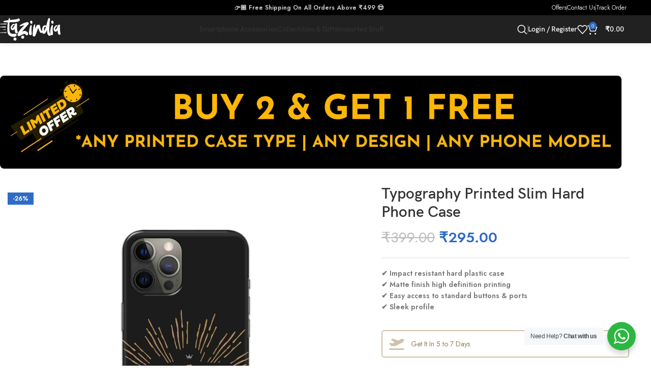

--- FILE ---
content_type: text/html; charset=UTF-8
request_url: https://tazindia.com/product/typography-printed-slim-hard-phone-case-59/
body_size: 27998
content:
<!DOCTYPE html>
<html lang="en-US">
<head>
	<meta charset="UTF-8">
	<link rel="profile" href="https://gmpg.org/xfn/11">
	<link rel="pingback" href="https://tazindia.com/xmlrpc.php">

	<title>Typography Printed Slim Hard Phone Case &#8211; TAZindia</title>
<meta name='robots' content='max-image-preview:large' />
<link rel='dns-prefetch' href='//cdn.jsdelivr.net' />
<link rel='dns-prefetch' href='//fonts.googleapis.com' />
<link rel="alternate" type="application/rss+xml" title="TAZindia &raquo; Feed" href="https://tazindia.com/feed/" />
<link rel="alternate" type="application/rss+xml" title="TAZindia &raquo; Comments Feed" href="https://tazindia.com/comments/feed/" />
<link rel="alternate" type="application/rss+xml" title="TAZindia &raquo; Typography Printed Slim Hard Phone Case Comments Feed" href="https://tazindia.com/product/typography-printed-slim-hard-phone-case-59/feed/" />
<link rel="alternate" title="oEmbed (JSON)" type="application/json+oembed" href="https://tazindia.com/wp-json/oembed/1.0/embed?url=https%3A%2F%2Ftazindia.com%2Fproduct%2Ftypography-printed-slim-hard-phone-case-59%2F" />
<link rel="alternate" title="oEmbed (XML)" type="text/xml+oembed" href="https://tazindia.com/wp-json/oembed/1.0/embed?url=https%3A%2F%2Ftazindia.com%2Fproduct%2Ftypography-printed-slim-hard-phone-case-59%2F&#038;format=xml" />
<style id='wp-img-auto-sizes-contain-inline-css' type='text/css'>
img:is([sizes=auto i],[sizes^="auto," i]){contain-intrinsic-size:3000px 1500px}
/*# sourceURL=wp-img-auto-sizes-contain-inline-css */
</style>
<style id='wp-block-library-inline-css' type='text/css'>
:root{--wp-block-synced-color:#7a00df;--wp-block-synced-color--rgb:122,0,223;--wp-bound-block-color:var(--wp-block-synced-color);--wp-editor-canvas-background:#ddd;--wp-admin-theme-color:#007cba;--wp-admin-theme-color--rgb:0,124,186;--wp-admin-theme-color-darker-10:#006ba1;--wp-admin-theme-color-darker-10--rgb:0,107,160.5;--wp-admin-theme-color-darker-20:#005a87;--wp-admin-theme-color-darker-20--rgb:0,90,135;--wp-admin-border-width-focus:2px}@media (min-resolution:192dpi){:root{--wp-admin-border-width-focus:1.5px}}.wp-element-button{cursor:pointer}:root .has-very-light-gray-background-color{background-color:#eee}:root .has-very-dark-gray-background-color{background-color:#313131}:root .has-very-light-gray-color{color:#eee}:root .has-very-dark-gray-color{color:#313131}:root .has-vivid-green-cyan-to-vivid-cyan-blue-gradient-background{background:linear-gradient(135deg,#00d084,#0693e3)}:root .has-purple-crush-gradient-background{background:linear-gradient(135deg,#34e2e4,#4721fb 50%,#ab1dfe)}:root .has-hazy-dawn-gradient-background{background:linear-gradient(135deg,#faaca8,#dad0ec)}:root .has-subdued-olive-gradient-background{background:linear-gradient(135deg,#fafae1,#67a671)}:root .has-atomic-cream-gradient-background{background:linear-gradient(135deg,#fdd79a,#004a59)}:root .has-nightshade-gradient-background{background:linear-gradient(135deg,#330968,#31cdcf)}:root .has-midnight-gradient-background{background:linear-gradient(135deg,#020381,#2874fc)}:root{--wp--preset--font-size--normal:16px;--wp--preset--font-size--huge:42px}.has-regular-font-size{font-size:1em}.has-larger-font-size{font-size:2.625em}.has-normal-font-size{font-size:var(--wp--preset--font-size--normal)}.has-huge-font-size{font-size:var(--wp--preset--font-size--huge)}.has-text-align-center{text-align:center}.has-text-align-left{text-align:left}.has-text-align-right{text-align:right}.has-fit-text{white-space:nowrap!important}#end-resizable-editor-section{display:none}.aligncenter{clear:both}.items-justified-left{justify-content:flex-start}.items-justified-center{justify-content:center}.items-justified-right{justify-content:flex-end}.items-justified-space-between{justify-content:space-between}.screen-reader-text{border:0;clip-path:inset(50%);height:1px;margin:-1px;overflow:hidden;padding:0;position:absolute;width:1px;word-wrap:normal!important}.screen-reader-text:focus{background-color:#ddd;clip-path:none;color:#444;display:block;font-size:1em;height:auto;left:5px;line-height:normal;padding:15px 23px 14px;text-decoration:none;top:5px;width:auto;z-index:100000}html :where(.has-border-color){border-style:solid}html :where([style*=border-top-color]){border-top-style:solid}html :where([style*=border-right-color]){border-right-style:solid}html :where([style*=border-bottom-color]){border-bottom-style:solid}html :where([style*=border-left-color]){border-left-style:solid}html :where([style*=border-width]){border-style:solid}html :where([style*=border-top-width]){border-top-style:solid}html :where([style*=border-right-width]){border-right-style:solid}html :where([style*=border-bottom-width]){border-bottom-style:solid}html :where([style*=border-left-width]){border-left-style:solid}html :where(img[class*=wp-image-]){height:auto;max-width:100%}:where(figure){margin:0 0 1em}html :where(.is-position-sticky){--wp-admin--admin-bar--position-offset:var(--wp-admin--admin-bar--height,0px)}@media screen and (max-width:600px){html :where(.is-position-sticky){--wp-admin--admin-bar--position-offset:0px}}
/*# sourceURL=/wp-includes/css/dist/block-library/common.min.css */
</style>
<link rel='stylesheet' id='nta-css-popup-css' href='https://tazindia.com/wp-content/plugins/whatsapp-for-wordpress/assets/dist/css/style.css?ver=6.9' type='text/css' media='all' />
<style id='woocommerce-inline-inline-css' type='text/css'>
.woocommerce form .form-row .required { visibility: visible; }
/*# sourceURL=woocommerce-inline-inline-css */
</style>
<link rel='stylesheet' id='select2-css-css' href='https://cdn.jsdelivr.net/npm/select2@4.0.13/dist/css/select2.min.css?ver=6.9' type='text/css' media='all' />
<link rel='stylesheet' id='js_composer_front-css' href='https://tazindia.com/wp-content/plugins/js_composer/assets/css/js_composer.min.css?ver=8.6.1' type='text/css' media='all' />
<link rel='stylesheet' id='wd-style-base-css' href='https://tazindia.com/wp-content/themes/woodmart/css/parts/base.min.css?ver=8.2.7' type='text/css' media='all' />
<link rel='stylesheet' id='wd-helpers-wpb-elem-css' href='https://tazindia.com/wp-content/themes/woodmart/css/parts/helpers-wpb-elem.min.css?ver=8.2.7' type='text/css' media='all' />
<link rel='stylesheet' id='wd-wpbakery-base-css' href='https://tazindia.com/wp-content/themes/woodmart/css/parts/int-wpb-base.min.css?ver=8.2.7' type='text/css' media='all' />
<link rel='stylesheet' id='wd-wpbakery-base-deprecated-css' href='https://tazindia.com/wp-content/themes/woodmart/css/parts/int-wpb-base-deprecated.min.css?ver=8.2.7' type='text/css' media='all' />
<link rel='stylesheet' id='wd-woocommerce-base-css' href='https://tazindia.com/wp-content/themes/woodmart/css/parts/woocommerce-base.min.css?ver=8.2.7' type='text/css' media='all' />
<link rel='stylesheet' id='wd-mod-star-rating-css' href='https://tazindia.com/wp-content/themes/woodmart/css/parts/mod-star-rating.min.css?ver=8.2.7' type='text/css' media='all' />
<link rel='stylesheet' id='wd-woocommerce-block-notices-css' href='https://tazindia.com/wp-content/themes/woodmart/css/parts/woo-mod-block-notices.min.css?ver=8.2.7' type='text/css' media='all' />
<link rel='stylesheet' id='wd-woo-mod-quantity-css' href='https://tazindia.com/wp-content/themes/woodmart/css/parts/woo-mod-quantity.min.css?ver=8.2.7' type='text/css' media='all' />
<link rel='stylesheet' id='wd-woo-opt-free-progress-bar-css' href='https://tazindia.com/wp-content/themes/woodmart/css/parts/woo-opt-free-progress-bar.min.css?ver=8.2.7' type='text/css' media='all' />
<link rel='stylesheet' id='wd-woo-mod-progress-bar-css' href='https://tazindia.com/wp-content/themes/woodmart/css/parts/woo-mod-progress-bar.min.css?ver=8.2.7' type='text/css' media='all' />
<link rel='stylesheet' id='wd-woo-single-prod-el-base-css' href='https://tazindia.com/wp-content/themes/woodmart/css/parts/woo-single-prod-el-base.min.css?ver=8.2.7' type='text/css' media='all' />
<link rel='stylesheet' id='wd-woo-mod-stock-status-css' href='https://tazindia.com/wp-content/themes/woodmart/css/parts/woo-mod-stock-status.min.css?ver=8.2.7' type='text/css' media='all' />
<link rel='stylesheet' id='wd-woo-mod-shop-attributes-css' href='https://tazindia.com/wp-content/themes/woodmart/css/parts/woo-mod-shop-attributes.min.css?ver=8.2.7' type='text/css' media='all' />
<link rel='stylesheet' id='wd-wp-blocks-css' href='https://tazindia.com/wp-content/themes/woodmart/css/parts/wp-blocks.min.css?ver=8.2.7' type='text/css' media='all' />
<link rel='stylesheet' id='child-style-css' href='https://tazindia.com/wp-content/themes/woodmart-child/style.css?ver=8.2.7' type='text/css' media='all' />
<link rel='stylesheet' id='xts-style-header_640117-css' href='https://tazindia.com/wp-content/uploads/2025/08/xts-header_640117-1755283791.css?ver=8.2.7' type='text/css' media='all' />
<link rel='stylesheet' id='xts-style-theme_settings_default-css' href='https://tazindia.com/wp-content/uploads/2025/08/xts-theme_settings_default-1755452244.css?ver=8.2.7' type='text/css' media='all' />
<link rel='stylesheet' id='xts-google-fonts-css' href='https://fonts.googleapis.com/css?family=Jost%3A400%2C600%2C700&#038;ver=8.2.7' type='text/css' media='all' />
<script type="text/javascript" src="https://tazindia.com/wp-includes/js/jquery/jquery.min.js?ver=3.7.1" id="jquery-core-js"></script>
<script type="text/javascript" src="https://tazindia.com/wp-includes/js/jquery/jquery-migrate.min.js?ver=3.4.1" id="jquery-migrate-js"></script>
<script type="text/javascript" src="https://tazindia.com/wp-content/plugins/woocommerce/assets/js/jquery-blockui/jquery.blockUI.min.js?ver=2.7.0-wc.10.1.3" id="jquery-blockui-js" data-wp-strategy="defer"></script>
<script type="text/javascript" id="wc-add-to-cart-js-extra">
/* <![CDATA[ */
var wc_add_to_cart_params = {"ajax_url":"/wp-admin/admin-ajax.php","wc_ajax_url":"/?wc-ajax=%%endpoint%%","i18n_view_cart":"View cart","cart_url":"https://tazindia.com/cart/","is_cart":"","cart_redirect_after_add":"no"};
//# sourceURL=wc-add-to-cart-js-extra
/* ]]> */
</script>
<script type="text/javascript" src="https://tazindia.com/wp-content/plugins/woocommerce/assets/js/frontend/add-to-cart.min.js?ver=10.1.3" id="wc-add-to-cart-js" data-wp-strategy="defer"></script>
<script type="text/javascript" id="wc-single-product-js-extra">
/* <![CDATA[ */
var wc_single_product_params = {"i18n_required_rating_text":"Please select a rating","i18n_rating_options":["1 of 5 stars","2 of 5 stars","3 of 5 stars","4 of 5 stars","5 of 5 stars"],"i18n_product_gallery_trigger_text":"View full-screen image gallery","review_rating_required":"yes","flexslider":{"rtl":false,"animation":"slide","smoothHeight":true,"directionNav":false,"controlNav":"thumbnails","slideshow":false,"animationSpeed":500,"animationLoop":false,"allowOneSlide":false},"zoom_enabled":"","zoom_options":[],"photoswipe_enabled":"","photoswipe_options":{"shareEl":false,"closeOnScroll":false,"history":false,"hideAnimationDuration":0,"showAnimationDuration":0},"flexslider_enabled":""};
//# sourceURL=wc-single-product-js-extra
/* ]]> */
</script>
<script type="text/javascript" src="https://tazindia.com/wp-content/plugins/woocommerce/assets/js/frontend/single-product.min.js?ver=10.1.3" id="wc-single-product-js" defer="defer" data-wp-strategy="defer"></script>
<script type="text/javascript" src="https://tazindia.com/wp-content/plugins/woocommerce/assets/js/js-cookie/js.cookie.min.js?ver=2.1.4-wc.10.1.3" id="js-cookie-js" defer="defer" data-wp-strategy="defer"></script>
<script type="text/javascript" id="woocommerce-js-extra">
/* <![CDATA[ */
var woocommerce_params = {"ajax_url":"/wp-admin/admin-ajax.php","wc_ajax_url":"/?wc-ajax=%%endpoint%%","i18n_password_show":"Show password","i18n_password_hide":"Hide password"};
//# sourceURL=woocommerce-js-extra
/* ]]> */
</script>
<script type="text/javascript" src="https://tazindia.com/wp-content/plugins/woocommerce/assets/js/frontend/woocommerce.min.js?ver=10.1.3" id="woocommerce-js" defer="defer" data-wp-strategy="defer"></script>
<script type="text/javascript" src="https://tazindia.com/wp-content/plugins/js_composer/assets/js/vendors/woocommerce-add-to-cart.js?ver=8.6.1" id="vc_woocommerce-add-to-cart-js-js"></script>
<script type="text/javascript" src="https://tazindia.com/wp-content/themes/woodmart/js/libs/device.min.js?ver=8.2.7" id="wd-device-library-js"></script>
<script type="text/javascript" src="https://tazindia.com/wp-content/themes/woodmart/js/scripts/global/scrollBar.min.js?ver=8.2.7" id="wd-scrollbar-js"></script>
<script></script><link rel="https://api.w.org/" href="https://tazindia.com/wp-json/" /><link rel="alternate" title="JSON" type="application/json" href="https://tazindia.com/wp-json/wp/v2/product/1808" /><link rel="EditURI" type="application/rsd+xml" title="RSD" href="https://tazindia.com/xmlrpc.php?rsd" />
<meta name="generator" content="WordPress 6.9" />
<meta name="generator" content="WooCommerce 10.1.3" />
<link rel="canonical" href="https://tazindia.com/product/typography-printed-slim-hard-phone-case-59/" />
<link rel='shortlink' href='https://tazindia.com/?p=1808' />
					<meta name="viewport" content="width=device-width, initial-scale=1.0, maximum-scale=1.0, user-scalable=no">
										<noscript><style>.woocommerce-product-gallery{ opacity: 1 !important; }</style></noscript>
	<style type="text/css">.recentcomments a{display:inline !important;padding:0 !important;margin:0 !important;}</style><meta name="generator" content="Powered by WPBakery Page Builder - drag and drop page builder for WordPress."/>
<link rel="icon" href="https://tazindia.com/wp-content/uploads/2024/06/cropped-TAZ-32x32.png" sizes="32x32" />
<link rel="icon" href="https://tazindia.com/wp-content/uploads/2024/06/cropped-TAZ-192x192.png" sizes="192x192" />
<link rel="apple-touch-icon" href="https://tazindia.com/wp-content/uploads/2024/06/cropped-TAZ-180x180.png" />
<meta name="msapplication-TileImage" content="https://tazindia.com/wp-content/uploads/2024/06/cropped-TAZ-270x270.png" />
<style>
		
		</style><noscript><style> .wpb_animate_when_almost_visible { opacity: 1; }</style></noscript></head>

<body class="wp-singular product-template-default single single-product postid-1808 wp-theme-woodmart wp-child-theme-woodmart-child theme-woodmart woocommerce woocommerce-page woocommerce-no-js wrapper-full-width  categories-accordion-on woodmart-ajax-shop-on wd-sticky-btn-on wd-sticky-btn-on-mb dropdowns-color-light wpb-js-composer js-comp-ver-8.6.1 vc_responsive">
			<script type="text/javascript" id="wd-flicker-fix">// Flicker fix.</script>	
	
	<div class="wd-page-wrapper website-wrapper">
									<header class="whb-header whb-header_640117 whb-full-width whb-sticky-shadow whb-scroll-stick whb-sticky-real whb-hide-on-scroll">
								<link rel="stylesheet" id="wd-header-base-css" href="https://tazindia.com/wp-content/themes/woodmart/css/parts/header-base.min.css?ver=8.2.7" type="text/css" media="all" /> 						<link rel="stylesheet" id="wd-mod-tools-css" href="https://tazindia.com/wp-content/themes/woodmart/css/parts/mod-tools.min.css?ver=8.2.7" type="text/css" media="all" /> 			<div class="whb-main-header">
	
<div class="whb-row whb-top-bar whb-not-sticky-row whb-with-bg whb-without-border whb-color-light whb-flex-flex-middle">
	<div class="container">
		<div class="whb-flex-row whb-top-bar-inner">
			<div class="whb-column whb-col-left whb-column5 whb-visible-lg">
				<link rel="stylesheet" id="wd-header-elements-base-css" href="https://tazindia.com/wp-content/themes/woodmart/css/parts/header-el-base.min.css?ver=8.2.7" type="text/css" media="all" /> 						<link rel="stylesheet" id="wd-social-icons-css" href="https://tazindia.com/wp-content/themes/woodmart/css/parts/el-social-icons.min.css?ver=8.2.7" type="text/css" media="all" /> 						<div
						class=" wd-social-icons  wd-style-default social-follow wd-shape-circle  whb-zol9jr0826auws6pr7y7 color-scheme-dark text-center">
				
				
									<a rel="noopener noreferrer nofollow" href="#" target="_blank" class=" wd-social-icon social-facebook" aria-label="Facebook social link">
						<span class="wd-icon"></span>
											</a>
				
									<a rel="noopener noreferrer nofollow" href="#" target="_blank" class=" wd-social-icon social-twitter" aria-label="X social link">
						<span class="wd-icon"></span>
											</a>
				
				
				
									<a rel="noopener noreferrer nofollow" href="#" target="_blank" class=" wd-social-icon social-instagram" aria-label="Instagram social link">
						<span class="wd-icon"></span>
											</a>
				
				
									<a rel="noopener noreferrer nofollow" href="#" target="_blank" class=" wd-social-icon social-youtube" aria-label="YouTube social link">
						<span class="wd-icon"></span>
											</a>
				
									<a rel="noopener noreferrer nofollow" href="#" target="_blank" class=" wd-social-icon social-pinterest" aria-label="Pinterest social link">
						<span class="wd-icon"></span>
											</a>
				
				
				
				
				
				
				
				
				
				
				
				
				
				
				
				
				
				
				
			</div>

		</div>
<div class="whb-column whb-col-center whb-column6 whb-visible-lg">
	
<div class="wd-header-text reset-last-child whb-bnl9g418ty8pwq2bwke9"><p style="text-align: center;"><strong>👉🏼 Free Shipping On All Orders Above ₹499 😍</strong></p></div>
</div>
<div class="whb-column whb-col-right whb-column7 whb-visible-lg">
	
<div class="wd-header-text reset-last-child whb-2x7ewmfisnlvatzzp7pq"><p style="text-align: right;"><a href="/offers">Offers</a></p></div>
<div class="wd-header-divider whb-divider-default whb-wf3m6xez1ehhrkuj4b12"></div>

<div class="wd-header-text reset-last-child whb-0ep7kxmb97yfpixg4hil"><p style="text-align: right;"><a href="/contact">Contact Us</a></p></div>
<div class="wd-header-divider whb-divider-default whb-aj0pwkz3dyrsgqk90i53"></div>

<div class="wd-header-text reset-last-child whb-42apj0ichszyp6bee5bd"><p style="text-align: right;"><a href="/track-order">Track Order</a></p></div>
</div>
<div class="whb-column whb-col-mobile whb-column_mobile1 whb-hidden-lg">
	
<div class="wd-header-text reset-last-child whb-lynghmoap47dfs3ucwql"><p style="text-align: center;"><strong>👉🏼 Free Shipping On All Orders Above ₹499 😍</strong></p></div>
</div>
		</div>
	</div>
</div>

<div class="whb-row whb-general-header whb-sticky-row whb-without-bg whb-without-border whb-color-light whb-with-shadow whb-flex-flex-middle">
	<div class="container">
		<div class="whb-flex-row whb-general-header-inner">
			<div class="whb-column whb-col-left whb-column8 whb-visible-lg">
	<div class="site-logo whb-1c22c8bu11rd9l6metve">
	<a href="https://tazindia.com/" class="wd-logo wd-main-logo" rel="home" aria-label="Site logo">
		<img src="https://tazindia.com/wp-content/uploads/2024/06/7-TAZ-India_Logo_Final_White.svg" alt="TAZindia" style="max-width: 150px;" loading="lazy" />	</a>
	</div>

<div class="whb-space-element whb-39ifzwlls47zk5735ilz " style="width:10px;"></div>
</div>
<div class="whb-column whb-col-center whb-column9 whb-visible-lg">
	<div class="wd-header-nav wd-header-main-nav text-center wd-design-1 whb-2m1umk20mm3c2pa5xktd" role="navigation" aria-label="Main navigation">
	<ul id="menu-main-menu-desktop" class="menu wd-nav wd-nav-main wd-style-default wd-gap-s"><li id="menu-item-12708" class="menu-item menu-item-type-custom menu-item-object-custom menu-item-has-children menu-item-12708 item-level-0 menu-simple-dropdown wd-event-hover" ><a href="#" class="woodmart-nav-link"><span class="nav-link-text">Smartphone Accessories</span></a><div class="color-scheme-light wd-design-default wd-dropdown-menu wd-dropdown"><div class="container wd-entry-content">
<ul class="wd-sub-menu color-scheme-light">
	<li id="menu-item-12709" class="menu-item menu-item-type-custom menu-item-object-custom menu-item-12709 item-level-1 wd-event-hover" ><a href="/collections/mobile-accessories/premium-cases/" class="woodmart-nav-link">Premium Phone Cases</a></li>
	<li id="menu-item-12710" class="menu-item menu-item-type-custom menu-item-object-custom menu-item-has-children menu-item-12710 item-level-1 wd-event-hover" ><a href="/printed-phone-covers" class="woodmart-nav-link">Designer Printed Phone Cases</a>
	<ul class="sub-sub-menu wd-dropdown">
		<li id="menu-item-12711" class="menu-item menu-item-type-custom menu-item-object-custom menu-item-12711 item-level-2 wd-event-hover" ><a href="/collections/phone-covers/printed-phone-covers/slim-hard-phone-covers/" class="woodmart-nav-link">Slim Hard Cases</a></li>
		<li id="menu-item-12712" class="menu-item menu-item-type-custom menu-item-object-custom menu-item-12712 item-level-2 wd-event-hover" ><a href="/collections/phone-covers/printed-phone-covers/glass-back-phone-covers/" class="woodmart-nav-link">Glass Cases</a></li>
		<li id="menu-item-12713" class="menu-item menu-item-type-custom menu-item-object-custom menu-item-12713 item-level-2 wd-event-hover" ><a href="/collections/phone-covers/printed-phone-covers/soft-phone-covers/" class="woodmart-nav-link">Soft Cases</a></li>
		<li id="menu-item-12714" class="menu-item menu-item-type-custom menu-item-object-custom menu-item-12714 item-level-2 wd-event-hover" ><a href="/collections/phone-covers/printed-phone-covers/classic-clear-soft-phone-covers/" class="woodmart-nav-link">Transparent Soft Cases</a></li>
	</ul>
</li>
	<li id="menu-item-12716" class="menu-item menu-item-type-custom menu-item-object-custom menu-item-12716 item-level-1 wd-event-hover" ><a href="/collections/slider-phone-grips" class="woodmart-nav-link">Slider Phone Grips</a></li>
	<li id="menu-item-12717" class="menu-item menu-item-type-custom menu-item-object-custom menu-item-12717 item-level-1 wd-event-hover" ><a href="/collections/mobile-accessories/phone-grips/" class="woodmart-nav-link">Pop Phone Grips</a></li>
	<li id="menu-item-12718" class="menu-item menu-item-type-custom menu-item-object-custom menu-item-12718 item-level-1 wd-event-hover" ><a href="/collections/mobile-accessories/phone-holder-stand/" class="woodmart-nav-link">Phone Holder / Stand</a></li>
	<li id="menu-item-12719" class="menu-item menu-item-type-custom menu-item-object-custom menu-item-12719 item-level-1 wd-event-hover" ><a href="/collections/screen-protectors/" class="woodmart-nav-link">Screen Protectors</a></li>
</ul>
</div>
</div>
</li>
<li id="menu-item-12720" class="menu-item menu-item-type-custom menu-item-object-custom menu-item-has-children menu-item-12720 item-level-0 menu-simple-dropdown wd-event-hover" ><a href="#" class="woodmart-nav-link"><span class="nav-link-text">Collectibles &#038; Gifts</span></a><div class="color-scheme-light wd-design-default wd-dropdown-menu wd-dropdown"><div class="container wd-entry-content">
<ul class="wd-sub-menu color-scheme-light">
	<li id="menu-item-12721" class="menu-item menu-item-type-custom menu-item-object-custom menu-item-has-children menu-item-12721 item-level-1 wd-event-hover" ><a href="#" class="woodmart-nav-link">Printed Collection</a>
	<ul class="sub-sub-menu wd-dropdown">
		<li id="menu-item-12722" class="menu-item menu-item-type-custom menu-item-object-custom menu-item-12722 item-level-2 wd-event-hover" ><a href="/collections/collectibles-gifts/notebooks/" class="woodmart-nav-link">Notebooks</a></li>
		<li id="menu-item-12723" class="menu-item menu-item-type-custom menu-item-object-custom menu-item-12723 item-level-2 wd-event-hover" ><a href="/collections/collectibles-gifts/mouse-pads/" class="woodmart-nav-link">Mouse Pads</a></li>
	</ul>
</li>
</ul>
</div>
</div>
</li>
<li id="menu-item-12724" class="menu-item menu-item-type-custom menu-item-object-custom menu-item-has-children menu-item-12724 item-level-0 menu-simple-dropdown wd-event-hover" ><a href="#" class="woodmart-nav-link"><span class="nav-link-text">Imported Stuff</span></a><div class="color-scheme-light wd-design-default wd-dropdown-menu wd-dropdown"><div class="container wd-entry-content">
<ul class="wd-sub-menu color-scheme-light">
	<li id="menu-item-12725" class="menu-item menu-item-type-custom menu-item-object-custom menu-item-12725 item-level-1 wd-event-hover" ><a href="/collections/hot-selling/" class="woodmart-nav-link">Hot Selling</a></li>
</ul>
</div>
</div>
</li>
</ul></div>
</div>
<div class="whb-column whb-col-right whb-column10 whb-visible-lg">
				<link rel="stylesheet" id="wd-header-search-css" href="https://tazindia.com/wp-content/themes/woodmart/css/parts/header-el-search.min.css?ver=8.2.7" type="text/css" media="all" /> 			<div class="wd-header-search wd-tools-element wd-design-1 wd-style-icon wd-display-full-screen whb-z04qfr0grepvrflmm6k1" title="Search">
	<a href="#" rel="nofollow" aria-label="Search">
		
			<span class="wd-tools-icon">
							</span>

			<span class="wd-tools-text">
				Search			</span>

			</a>

	</div>
<div class="wd-header-divider whb-divider-default whb-isdq2ox5mqcighrduc8o"></div>
			<link rel="stylesheet" id="wd-woo-mod-login-form-css" href="https://tazindia.com/wp-content/themes/woodmart/css/parts/woo-mod-login-form.min.css?ver=8.2.7" type="text/css" media="all" /> 						<link rel="stylesheet" id="wd-header-my-account-css" href="https://tazindia.com/wp-content/themes/woodmart/css/parts/header-el-my-account.min.css?ver=8.2.7" type="text/css" media="all" /> 			<div class="wd-header-my-account wd-tools-element wd-event-hover wd-design-1 wd-account-style-text login-side-opener whb-0w6twh72ewl1s2qfu893">
			<a href="https://tazindia.com/my-account/" title="My account">
			
				<span class="wd-tools-icon">
									</span>
				<span class="wd-tools-text">
				Login / Register			</span>

					</a>

			</div>

<div class="wd-header-wishlist wd-tools-element wd-style-icon wd-design-2 whb-a6fhi6rc1kvavv4pg76s" title="My Wishlist">
	<a href="https://tazindia.com/wishlist/" title="Wishlist products">
		
			<span class="wd-tools-icon">
				
							</span>

			<span class="wd-tools-text">
				Wishlist			</span>

			</a>
</div>
			<link rel="stylesheet" id="wd-header-cart-side-css" href="https://tazindia.com/wp-content/themes/woodmart/css/parts/header-el-cart-side.min.css?ver=8.2.7" type="text/css" media="all" /> 						<link rel="stylesheet" id="wd-header-cart-css" href="https://tazindia.com/wp-content/themes/woodmart/css/parts/header-el-cart.min.css?ver=8.2.7" type="text/css" media="all" /> 						<link rel="stylesheet" id="wd-widget-shopping-cart-css" href="https://tazindia.com/wp-content/themes/woodmart/css/parts/woo-widget-shopping-cart.min.css?ver=8.2.7" type="text/css" media="all" /> 						<link rel="stylesheet" id="wd-widget-product-list-css" href="https://tazindia.com/wp-content/themes/woodmart/css/parts/woo-widget-product-list.min.css?ver=8.2.7" type="text/css" media="all" /> 			
<div class="wd-header-cart wd-tools-element wd-design-5 cart-widget-opener whb-jwx8x49uqansszyw8jkd">
	<a href="https://tazindia.com/cart/" title="Shopping cart">
		
			<span class="wd-tools-icon">
															<span class="wd-cart-number wd-tools-count">0 <span>items</span></span>
									</span>
			<span class="wd-tools-text">
				
										<span class="wd-cart-subtotal"><span class="woocommerce-Price-amount amount"><bdi><span class="woocommerce-Price-currencySymbol">&#8377;</span>0.00</bdi></span></span>
					</span>

			</a>
	</div>
</div>
<div class="whb-column whb-mobile-left whb-column_mobile2 whb-hidden-lg">
				<link rel="stylesheet" id="wd-header-mobile-nav-drilldown-css" href="https://tazindia.com/wp-content/themes/woodmart/css/parts/header-el-mobile-nav-drilldown.min.css?ver=8.2.7" type="text/css" media="all" /> 						<link rel="stylesheet" id="wd-header-mobile-nav-drilldown-slide-css" href="https://tazindia.com/wp-content/themes/woodmart/css/parts/header-el-mobile-nav-drilldown-slide.min.css?ver=8.2.7" type="text/css" media="all" /> 			<div class="wd-tools-element wd-header-mobile-nav wd-style-icon wd-design-1 whb-fg7vso6ai23t5qug3h40">
	<a href="#" rel="nofollow" aria-label="Open mobile menu">
		
		<span class="wd-tools-icon">
					</span>

		<span class="wd-tools-text">Menu</span>

			</a>
</div><div class="site-logo whb-ff63eucfbvpxq1xd8i6s">
	<a href="https://tazindia.com/" class="wd-logo wd-main-logo" rel="home" aria-label="Site logo">
		<img src="https://tazindia.com/wp-content/uploads/2024/06/7-TAZ-India_Logo_Final_White.svg" alt="TAZindia" style="max-width: 95px;" loading="lazy" />	</a>
	</div>
</div>
<div class="whb-column whb-mobile-center whb-column_mobile3 whb-hidden-lg whb-empty-column">
	</div>
<div class="whb-column whb-mobile-right whb-column_mobile4 whb-hidden-lg">
	<div class="wd-header-search wd-tools-element wd-header-search-mobile wd-design-1 wd-style-icon wd-display-full-screen whb-vac7gsrw1j5zmua1duok">
	<a href="#" rel="nofollow noopener" aria-label="Search">
		
			<span class="wd-tools-icon">
							</span>

			<span class="wd-tools-text">
				Search			</span>

			</a>

	</div>

<div class="wd-header-wishlist wd-tools-element wd-style-icon wd-design-2 whb-pvusjhjxqv2zeyv3jn2m" title="My Wishlist">
	<a href="https://tazindia.com/wishlist/" title="Wishlist products">
		
			<span class="wd-tools-icon">
				
							</span>

			<span class="wd-tools-text">
				Wishlist			</span>

			</a>
</div>

<div class="wd-header-cart wd-tools-element wd-design-5 cart-widget-opener whb-9298hk30p0bimt1x3f00">
	<a href="https://tazindia.com/cart/" title="Shopping cart">
		
			<span class="wd-tools-icon">
															<span class="wd-cart-number wd-tools-count">0 <span>items</span></span>
									</span>
			<span class="wd-tools-text">
				
										<span class="wd-cart-subtotal"><span class="woocommerce-Price-amount amount"><bdi><span class="woocommerce-Price-currencySymbol">&#8377;</span>0.00</bdi></span></span>
					</span>

			</a>
	</div>
</div>
		</div>
	</div>
</div>
</div>
				</header>
			
								<div class="wd-page-content main-page-wrapper">
		
		
		<main id="main-content" class="wd-content-layout content-layout-wrapper container wd-builder-on" role="main">
				<div class="wd-content-area site-content">			<link rel="stylesheet" id="wd-woo-single-prod-builder-css" href="https://tazindia.com/wp-content/themes/woodmart/css/parts/woo-single-prod-builder.min.css?ver=8.2.7" type="text/css" media="all" /> 											<div id="product-1808" class="single-product-page entry-content product type-product post-1808 status-publish first instock product_cat-phone-covers product_cat-printed-phone-covers product_cat-slim-hard-phone-covers product_tag-slim-hard-phone-cases product_tag-typography has-post-thumbnail sale purchasable product-type-simple">
				<style data-type="vc_shortcodes-custom-css">.vc_custom_1663848945171{margin-top: -20px !important;margin-bottom: 20px !important;}.vc_custom_1662381118982{border-bottom-width: 1px !important;padding-bottom: 40px !important;border-bottom-color: rgba(0,0,0,0.11) !important;border-bottom-style: solid !important;}.vc_custom_1719395049513{margin-top: 30px !important;margin-bottom: 35px !important;}.vc_custom_1719389378456{padding-top: 10px !important;}.vc_custom_1719389145046{margin-bottom: 10px !important;border-top-width: 1px !important;border-top-style: solid !important;border-color: rgba(0,0,0,0.11) !important;}.vc_custom_1719389151891{margin-bottom: 10px !important;border-top-width: 1px !important;border-top-style: solid !important;border-color: rgba(0,0,0,0.11) !important;}.vc_custom_1661857674301{border-top-width: 1px !important;border-top-color: rgba(0,0,0,0.11) !important;border-top-style: solid !important;}.vc_custom_1664546082340{margin-bottom: 10px !important;}.vc_custom_1675539067603{margin-bottom: 10px !important;}.vc_custom_1661525871741{padding-top: 0px !important;}.vc_custom_1662381113292{margin-left: 5px !important;padding-top: 0px !important;}.vc_custom_1661586460519{margin-bottom: 20px !important;}.vc_custom_1661435870148{margin-right: -15px !important;margin-left: -15px !important;}.vc_custom_1661771770534{margin-right: 20px !important;margin-bottom: 20px !important;}.vc_custom_1675543096834{margin-bottom: 20px !important;}.vc_custom_1719426448636{margin-bottom: 5px !important;}.vc_custom_1644414902227{margin-bottom: 20px !important;}.vc_custom_1661774893344{margin-bottom: 5px !important;}.vc_custom_1644414902227{margin-bottom: 20px !important;}.vc_custom_1675537767454{margin-bottom: 10px !important;}.vc_custom_1664453627381{margin-bottom: 0px !important;}.vc_custom_1661435684573{padding-top: 0px !important;}.vc_custom_1675537149913{margin-right: 10px !important;margin-bottom: 15px !important;}.vc_custom_1645464262022{margin-bottom: 0px !important;}.vc_custom_1644417772380{padding-top: 0px !important;}.vc_custom_1661771777130{margin-bottom: 20px !important;}.vc_custom_1664453619042{margin-bottom: 20px !important;}.vc_custom_1644414902227{margin-bottom: 20px !important;}.vc_custom_1644417722193{padding-top: 0px !important;}.vc_custom_1661771723888{margin-bottom: 20px !important;}.vc_custom_1663844910762{margin-bottom: 20px !important;}.vc_custom_1675543487541{padding-top: 0px !important;}.vc_custom_1663937059655{margin-right: 20px !important;margin-bottom: 12px !important;}.vc_custom_1663937064916{margin-bottom: 12px !important;}.vc_custom_1663078955925{margin-right: -6px !important;margin-bottom: 14px !important;}.vc_custom_1661774842512{padding-top: 0px !important;}.vc_custom_1664546284203{margin-bottom: 10px !important;}.vc_custom_1663077054474{margin-bottom: 20px !important;}.vc_custom_1662129573806{padding-top: 0px !important;}.vc_custom_1663078189138{margin-top: 35px !important;margin-bottom: 20px !important;}.vc_custom_1664278663666{margin-bottom: 0px !important;}.wd-rs-6203c23d5de98 > .vc_column-inner > .wpb_wrapper{justify-content: space-between}.wd-rs-6336f520a769d{width: auto !important;max-width: auto !important;}.wd-rs-63deb26dc8a47{width: auto !important;max-width: auto !important;}.wd-rs-630c9fef6a1cb .price, .wd-rs-630c9fef6a1cb .amount{font-size: 28px;}.wd-rs-630c9fef6a1cb{width: auto !important;max-width: auto !important;}.wd-rs-63358bf61fe2d{--wd-brd-radius: 0px;}.wd-rs-63077f1f96faa > .vc_column-inner > .wpb_wrapper{align-items: center;justify-content: space-between}html .wd-rs-63deaad90935c.wd-single-title .product_title{font-size: 30px;}.wd-rs-6213cabe65501 img{max-width: 80px;}.wd-rs-6213cabe65501{width: auto !important;max-width: auto !important;}.wd-rs-6203d2e746384 > .vc_column-inner > .wpb_wrapper{align-items: center;}.wd-rs-630c9ffb58bba{width: auto !important;max-width: auto !important;}.wd-rs-6203d2b6eb500 > .vc_column-inner > .wpb_wrapper{align-items: flex-end;}.wd-rs-63dec39bd4805 > .vc_column-inner > .wpb_wrapper{align-items: flex-end;}.wd-rs-63dec431c557f > .vc_column-inner > .wpb_wrapper{justify-content: flex-end}.wd-rs-632daa1fc06be .wd-compare-btn[class*="wd-style-"] > a:before, .wd-rs-632daa1fc06be .wd-compare-btn[class*="wd-style-"] > a:after{font-size: 16px;}.wd-rs-632daa1fc06be{width: auto !important;max-width: auto !important;}.wd-rs-632daa24d1169 .wd-wishlist-btn[class*="wd-style-"] > a:before, .wd-rs-632daa24d1169 .wd-wishlist-btn[class*="wd-style-"] > a:after{font-size: 16px;}.wd-rs-632daa24d1169{width: auto !important;max-width: auto !important;}.wd-rs-6320921d3acd0{width: auto !important;max-width: auto !important;}.wd-rs-630cabf6173b6 > .vc_column-inner > .wpb_wrapper{align-items: flex-end;}.wd-rs-6336f5e7b8579.wd-single-countdown .element-title{font-size: 14px;font-weight: 600;}.wd-rs-6336f5e7b8579{width: 50% !important;max-width: 50% !important;}.wd-rs-63208ab6561ec{width: 50% !important;max-width: 50% !important;}.wd-rs-630dfa7f03a7d.wd-collapsible-content > .vc_column-inner{max-height: 750px;}.wd-rs-630dfa7f03a7d.wd-collapsible-content:not(.wd-opened) > .vc_column-inner > .wpb_wrapper:after{color: #fff;}.wd-rs-633591e4a1c7d .shop_attributes{--wd-attr-col: 2;--wd-attr-v-gap: 40px;}@media (max-width: 1199px) { .wd-rs-630c9fef6a1cb .price, .wd-rs-630c9fef6a1cb .amount{font-size: 18px;}.wd-rs-6213cabe65501 img{max-width: 60px;}.wd-rs-632c42250d99e{width: 100% !important;max-width: 100% !important;}.wd-rs-63dec431c557f > .vc_column-inner > .wpb_wrapper{justify-content: flex-start}.wd-rs-6336f5e7b8579{width: 100% !important;max-width: 100% !important;}.wd-rs-63208ab6561ec{width: 100% !important;max-width: 100% !important;}.wd-rs-630dfa7f03a7d.wd-collapsible-content > .vc_column-inner{max-height: 500px;} }@media (max-width: 767px) { html .wd-rs-63deaad90935c.wd-single-title .product_title{font-size: 22px;}.wd-rs-63deaad90935c{width: 100% !important;max-width: 100% !important;}.wd-rs-6320921d3acd0{width: 100% !important;max-width: 100% !important;}.wd-rs-633591e4a1c7d .shop_attributes{--wd-attr-col: 1;} }@media (max-width: 1199px) {html .wd-rs-632c51eaddbda{margin-top:-20px !important;margin-bottom:10px !important;}html .wd-rs-6315ec3a46da7{padding-bottom:20px !important;}html .wd-rs-6308df6711ad8 > .vc_column-inner{margin-right:0px !important;}html .wd-rs-6315ec31c111d > .vc_column-inner{margin-left:0px !important;}html .wd-rs-667c5d63663aa{margin-bottom:0px !important;}html .wd-rs-630cac23e1115{margin-bottom:0px !important;}html .wd-rs-6213cabe65501{margin-bottom:20px !important;}html .wd-rs-632c42250d99e{margin-right:0px !important;margin-bottom:25px !important;}html .wd-rs-632daa1fc06be{margin-bottom:20px !important;}html .wd-rs-632daa24d1169{margin-bottom:20px !important;}html .wd-rs-6320921d3acd0{margin-right:0px !important;margin-bottom:25px !important;}html .wd-rs-6336f5e7b8579{margin-bottom:15px !important;}}@media (max-width: 767px) {html .wd-rs-63208f19649e9{margin-bottom:40px !important;}html .wd-rs-630f45044d7d8{margin-bottom:40px !important;}}</style><div class="wpb-content-wrapper"><div class="vc_row wpb_row vc_row-fluid vc_custom_1663848945171 wd-rs-632c51eaddbda"><div class="wpb_column vc_column_container vc_col-sm-12 wd-enabled-flex wd-rs-6203c23d5de98"><div class="vc_column-inner"><div class="wpb_wrapper">			<link rel="stylesheet" id="wd-woo-el-breadcrumbs-builder-css" href="https://tazindia.com/wp-content/themes/woodmart/css/parts/woo-el-breadcrumbs-builder.min.css?ver=8.2.7" type="text/css" media="all" /> 					<div class="wd-el-breadcrumbs wd-wpb wd-rs-6336f520a769d wd-enabled-width vc_custom_1664546082340 wd-nowrap-md text-left">
			<nav class="wd-breadcrumbs woocommerce-breadcrumb" aria-label="Breadcrumb">				<a href="https://tazindia.com">
					Home				</a>
			<span class="wd-delimiter"></span>				<a href="https://tazindia.com/collections/phone-covers/">
					Phone Covers				</a>
			<span class="wd-delimiter"></span>				<a href="https://tazindia.com/collections/phone-covers/printed-phone-covers/">
					Printed Phone Covers				</a>
			<span class="wd-delimiter"></span>				<a href="https://tazindia.com/collections/phone-covers/printed-phone-covers/slim-hard-phone-covers/" class="wd-last-link">
					Slim Hard Phone Covers				</a>
			<span class="wd-delimiter"></span>				<span class="wd-last">
					Typography Printed Slim Hard Phone Case				</span>
			</nav>		</div>
				<div class="wd-single-nav wd-wpb wd-rs-63deb26dc8a47 hidden-xs wd-enabled-width vc_custom_1675539067603 text-left">
						<link rel="stylesheet" id="wd-woo-single-prod-el-navigation-css" href="https://tazindia.com/wp-content/themes/woodmart/css/parts/woo-single-prod-el-navigation.min.css?ver=8.2.7" type="text/css" media="all" /> 			
<div class="wd-products-nav">
			<div class="wd-event-hover">
			<a class="wd-product-nav-btn wd-btn-prev" href="https://tazindia.com/product/moustache-and-beard-printed-slim-hard-phone-case-4/" aria-label="Previous product"></a>

			<div class="wd-dropdown">
				<a href="https://tazindia.com/product/moustache-and-beard-printed-slim-hard-phone-case-4/" class="wd-product-nav-thumb">
					<img width="600" height="600" src="https://tazindia.com/wp-content/uploads/2023/01/Slim-Hard-Case-545-600x600.jpg" class="attachment-woocommerce_thumbnail size-woocommerce_thumbnail" alt="Moustache and Beard Printed Slim Hard Phone Case" decoding="async" fetchpriority="high" srcset="https://tazindia.com/wp-content/uploads/2023/01/Slim-Hard-Case-545-600x600.jpg 600w, https://tazindia.com/wp-content/uploads/2023/01/Slim-Hard-Case-545-300x300.jpg 300w, https://tazindia.com/wp-content/uploads/2023/01/Slim-Hard-Case-545-1024x1024.jpg 1024w, https://tazindia.com/wp-content/uploads/2023/01/Slim-Hard-Case-545-150x150.jpg 150w, https://tazindia.com/wp-content/uploads/2023/01/Slim-Hard-Case-545-768x768.jpg 768w, https://tazindia.com/wp-content/uploads/2023/01/Slim-Hard-Case-545-1536x1536.jpg 1536w, https://tazindia.com/wp-content/uploads/2023/01/Slim-Hard-Case-545-2048x2048.jpg 2048w, https://tazindia.com/wp-content/uploads/2023/01/Slim-Hard-Case-545-1200x1200.jpg 1200w, https://tazindia.com/wp-content/uploads/2023/01/Slim-Hard-Case-545-148x148.jpg 148w" sizes="(max-width: 600px) 100vw, 600px" />				</a>

				<div class="wd-product-nav-desc">
					<a href="https://tazindia.com/product/moustache-and-beard-printed-slim-hard-phone-case-4/" class="wd-entities-title">
						Moustache and Beard Printed Slim Hard Phone Case					</a>

					<span class="price">
						<del aria-hidden="true"><span class="woocommerce-Price-amount amount"><bdi><span class="woocommerce-Price-currencySymbol">&#8377;</span>399.00</bdi></span></del> <span class="screen-reader-text">Original price was: &#8377;399.00.</span><ins aria-hidden="true"><span class="woocommerce-Price-amount amount"><bdi><span class="woocommerce-Price-currencySymbol">&#8377;</span>295.00</bdi></span></ins><span class="screen-reader-text">Current price is: &#8377;295.00.</span>					</span>
				</div>
			</div>
		</div>
	
	<a href="https://tazindia.com/shop/" class="wd-product-nav-btn wd-btn-back wd-tooltip">
		<span>
			Back to products		</span>
	</a>

			<div class="wd-event-hover">
			<a class="wd-product-nav-btn wd-btn-next" href="https://tazindia.com/product/moustache-and-beard-printed-slim-hard-phone-case-5/" aria-label="Next product"></a>

			<div class="wd-dropdown">
				<a href="https://tazindia.com/product/moustache-and-beard-printed-slim-hard-phone-case-5/" class="wd-product-nav-thumb">
					<img width="600" height="600" src="https://tazindia.com/wp-content/uploads/2023/01/Slim-Hard-Case-547-600x600.jpg" class="attachment-woocommerce_thumbnail size-woocommerce_thumbnail" alt="Moustache and Beard Printed Slim Hard Phone Case" decoding="async" srcset="https://tazindia.com/wp-content/uploads/2023/01/Slim-Hard-Case-547-600x600.jpg 600w, https://tazindia.com/wp-content/uploads/2023/01/Slim-Hard-Case-547-300x300.jpg 300w, https://tazindia.com/wp-content/uploads/2023/01/Slim-Hard-Case-547-1024x1024.jpg 1024w, https://tazindia.com/wp-content/uploads/2023/01/Slim-Hard-Case-547-150x150.jpg 150w, https://tazindia.com/wp-content/uploads/2023/01/Slim-Hard-Case-547-768x768.jpg 768w, https://tazindia.com/wp-content/uploads/2023/01/Slim-Hard-Case-547-1536x1536.jpg 1536w, https://tazindia.com/wp-content/uploads/2023/01/Slim-Hard-Case-547-2048x2048.jpg 2048w, https://tazindia.com/wp-content/uploads/2023/01/Slim-Hard-Case-547-1200x1200.jpg 1200w, https://tazindia.com/wp-content/uploads/2023/01/Slim-Hard-Case-547-148x148.jpg 148w" sizes="(max-width: 600px) 100vw, 600px" />				</a>

				<div class="wd-product-nav-desc">
					<a href="https://tazindia.com/product/moustache-and-beard-printed-slim-hard-phone-case-5/" class="wd-entities-title">
						Moustache and Beard Printed Slim Hard Phone Case					</a>

					<span class="price">
						<del aria-hidden="true"><span class="woocommerce-Price-amount amount"><bdi><span class="woocommerce-Price-currencySymbol">&#8377;</span>399.00</bdi></span></del> <span class="screen-reader-text">Original price was: &#8377;399.00.</span><ins aria-hidden="true"><span class="woocommerce-Price-amount amount"><bdi><span class="woocommerce-Price-currencySymbol">&#8377;</span>295.00</bdi></span></ins><span class="screen-reader-text">Current price is: &#8377;295.00.</span>					</span>
				</div>
			</div>
		</div>
	</div>
		</div>
				<div class="wd-wc-notices wd-wpb wd-rs-6203c27ca93ae">
			<div class="woocommerce-notices-wrapper"></div>		</div>
		</div></div></div></div><div class="vc_row wpb_row vc_row-fluid"><div class="wpb_column vc_column_container vc_col-sm-12"><div class="vc_column-inner"><div class="wpb_wrapper">			<link rel="stylesheet" id="wd-banner-css" href="https://tazindia.com/wp-content/themes/woodmart/css/parts/wpb-el-banner.min.css?ver=8.2.7" type="text/css" media="all" /> 						<link rel="stylesheet" id="wd-banner-hover-zoom-css" href="https://tazindia.com/wp-content/themes/woodmart/css/parts/el-banner-hover-zoom.min.css?ver=8.2.7" type="text/css" media="all" /> 						<link rel="stylesheet" id="wd-banner-btn-hover-css" href="https://tazindia.com/wp-content/themes/woodmart/css/parts/el-banner-btn-hover.min.css?ver=8.2.7" type="text/css" media="all" /> 						<link rel="stylesheet" id="wd-mod-highlighted-text-css" href="https://tazindia.com/wp-content/themes/woodmart/css/parts/mod-highlighted-text.min.css?ver=8.2.7" type="text/css" media="all" /> 					<div class="promo-banner-wrapper  wd-rs-66c71bc50265c ">
			<div id="wd-66c71bc50265c" class="promo-banner  banner- banner-hover-zoom color-scheme-light banner-btn-size-default banner-btn-style-default  wd-underline-colored">
				<div class="main-wrapp-img">
					<div class="banner-image wd-bg-position-center" >
						<img width="2000" height="300" src="https://tazindia.com/wp-content/uploads/2024/08/BUY-2-GET-1-FREE-TAZ-1.jpg" class="attachment-full size-full" alt="" />					</div>
				</div>

				<div class="wrapper-content-banner wd-fill  wd-items-top wd-justify-left">
					<div class="content-banner  text-left">
												
						
											</div>
				</div>

				
							</div>
		</div>

		<div class="vc_empty_space"   style="height: 32px"><span class="vc_empty_space_inner"></span></div></div></div></div></div><div data-vc-full-width="true" data-vc-full-width-temp="true" data-vc-full-width-init="false" class="vc_row wpb_row vc_row-fluid vc_custom_1662381118982 vc_row-has-fill vc_row-o-equal-height vc_row-flex wd-rs-6315ec3a46da7"><div class="wpb_column vc_column_container vc_col-sm-6 vc_col-lg-7 vc_col-md-7 vc_col-xs-12 wd-rs-6308df6711ad8"><div class="vc_column-inner vc_custom_1661525871741"><div class="wpb_wrapper">		<div class="wd-single-gallery wd-wpb wd-rs-6309cbf997419 vc_custom_1661586460519">
						<link rel="stylesheet" id="wd-photoswipe-css" href="https://tazindia.com/wp-content/themes/woodmart/css/parts/lib-photoswipe.min.css?ver=8.2.7" type="text/css" media="all" /> 						<link rel="stylesheet" id="wd-woo-single-prod-el-gallery-css" href="https://tazindia.com/wp-content/themes/woodmart/css/parts/woo-single-prod-el-gallery.min.css?ver=8.2.7" type="text/css" media="all" /> 						<link rel="stylesheet" id="wd-woo-single-prod-el-gallery-opt-thumb-left-desktop-css" href="https://tazindia.com/wp-content/themes/woodmart/css/parts/woo-single-prod-el-gallery-opt-thumb-left-desktop.min.css?ver=8.2.7" type="text/css" media="all" /> 						<link rel="stylesheet" id="wd-swiper-css" href="https://tazindia.com/wp-content/themes/woodmart/css/parts/lib-swiper.min.css?ver=8.2.7" type="text/css" media="all" /> 			<div class="woocommerce-product-gallery woocommerce-product-gallery--with-images woocommerce-product-gallery--columns-4 images  thumbs-position-left wd-thumbs-wrap images image-action-popup">
	<div class="wd-carousel-container wd-gallery-images">
		<div class="wd-carousel-inner">

					<link rel="stylesheet" id="wd-woo-mod-product-labels-css" href="https://tazindia.com/wp-content/themes/woodmart/css/parts/woo-mod-product-labels.min.css?ver=8.2.7" type="text/css" media="all" /> 						<link rel="stylesheet" id="wd-woo-mod-product-labels-rect-css" href="https://tazindia.com/wp-content/themes/woodmart/css/parts/woo-mod-product-labels-rect.min.css?ver=8.2.7" type="text/css" media="all" /> 			<div class="product-labels labels-rectangular"><span class="onsale product-label">-26%</span></div>
		<figure class="woocommerce-product-gallery__wrapper wd-carousel wd-grid" data-autoheight="yes" style="--wd-col-lg:1;--wd-col-md:1;--wd-col-sm:1;">
			<div class="wd-carousel-wrap">

				<div class="wd-carousel-item"><figure data-thumb="https://tazindia.com/wp-content/uploads/2023/01/Slim-Hard-Case-546-148x148.jpg" data-thumb-alt="Typography Printed Slim Hard Phone Case - Image 1" class="woocommerce-product-gallery__image"><a data-elementor-open-lightbox="no" href="https://tazindia.com/wp-content/uploads/2023/01/Slim-Hard-Case-546.jpg"><img width="1200" height="1200" src="https://tazindia.com/wp-content/uploads/2023/01/Slim-Hard-Case-546-1200x1200.jpg" class="wp-post-image wp-post-image" alt="Typography Printed Slim Hard Phone Case - Image 1" title="Typography Printed Slim Hard Phone Case" data-caption="" data-src="https://tazindia.com/wp-content/uploads/2023/01/Slim-Hard-Case-546.jpg" data-large_image="https://tazindia.com/wp-content/uploads/2023/01/Slim-Hard-Case-546.jpg" data-large_image_width="2147" data-large_image_height="2147" decoding="async" loading="lazy" srcset="https://tazindia.com/wp-content/uploads/2023/01/Slim-Hard-Case-546-1200x1200.jpg 1200w, https://tazindia.com/wp-content/uploads/2023/01/Slim-Hard-Case-546-300x300.jpg 300w, https://tazindia.com/wp-content/uploads/2023/01/Slim-Hard-Case-546-1024x1024.jpg 1024w, https://tazindia.com/wp-content/uploads/2023/01/Slim-Hard-Case-546-150x150.jpg 150w, https://tazindia.com/wp-content/uploads/2023/01/Slim-Hard-Case-546-768x768.jpg 768w, https://tazindia.com/wp-content/uploads/2023/01/Slim-Hard-Case-546-1536x1536.jpg 1536w, https://tazindia.com/wp-content/uploads/2023/01/Slim-Hard-Case-546-2048x2048.jpg 2048w, https://tazindia.com/wp-content/uploads/2023/01/Slim-Hard-Case-546-600x600.jpg 600w, https://tazindia.com/wp-content/uploads/2023/01/Slim-Hard-Case-546-148x148.jpg 148w" sizes="auto, (max-width: 1200px) 100vw, 1200px" /></a></figure></div>
							</div>
		</figure>

					<div class="wd-nav-arrows wd-pos-sep wd-hover-1 wd-custom-style wd-icon-1">
			<div class="wd-btn-arrow wd-prev wd-disabled">
				<div class="wd-arrow-inner"></div>
			</div>
			<div class="wd-btn-arrow wd-next">
				<div class="wd-arrow-inner"></div>
			</div>
		</div>
					<link rel="stylesheet" id="wd-swiper-arrows-css" href="https://tazindia.com/wp-content/themes/woodmart/css/parts/lib-swiper-arrows.min.css?ver=8.2.7" type="text/css" media="all" /> 			
					<div class="product-additional-galleries">
					<div class="wd-show-product-gallery-wrap wd-action-btn wd-style-icon-bg-text wd-gallery-btn"><a href="#" rel="nofollow" class="woodmart-show-product-gallery"><span>Click to enlarge</span></a></div>
					</div>
		
		</div>

			</div>

					<div class="wd-carousel-container wd-gallery-thumb">
			<div class="wd-carousel-inner">
				<div class="wd-carousel wd-grid" style="--wd-col-lg:3;--wd-col-md:4;--wd-col-sm:3;">
					<div class="wd-carousel-wrap">
											</div>
				</div>

						<div class="wd-nav-arrows wd-thumb-nav wd-custom-style wd-pos-sep wd-icon-1">
			<div class="wd-btn-arrow wd-prev wd-disabled">
				<div class="wd-arrow-inner"></div>
			</div>
			<div class="wd-btn-arrow wd-next">
				<div class="wd-arrow-inner"></div>
			</div>
		</div>
					</div>
		</div>
	</div>
		</div>
		</div></div></div><div class="wpb_column vc_column_container vc_col-sm-6 vc_col-lg-5 vc_col-md-5 vc_col-xs-12 woodmart-sticky-column wd_sticky_offset_150 wd-rs-6315ec31c111d"><div class="vc_column-inner vc_custom_1662381113292"><div class="wpb_wrapper"><div class="vc_row wpb_row vc_inner vc_row-fluid vc_custom_1661435870148 wd-rs-63077fd6d4025"><div class="wpb_column vc_column_container vc_col-sm-12 wd-enabled-flex wd-rs-63077f1f96faa"><div class="vc_column-inner vc_custom_1661435684573"><div class="wpb_wrapper">		<div class="wd-single-title wd-wpb wd-rs-63deaad90935c wd-enabled-width vc_custom_1675537149913 text-left">
			
<h1 class="product_title entry-title wd-entities-title">
	
	Typography Printed Slim Hard Phone Case
	</h1>
		</div>
		</div></div></div></div>		<div class="wd-single-price wd-wpb wd-rs-630c9fef6a1cb wd-enabled-width vc_custom_1661771770534 text-left">
			<p class="price"><del aria-hidden="true"><span class="woocommerce-Price-amount amount"><bdi><span class="woocommerce-Price-currencySymbol">&#8377;</span>399.00</bdi></span></del> <span class="screen-reader-text">Original price was: &#8377;399.00.</span><ins aria-hidden="true"><span class="woocommerce-Price-amount amount"><bdi><span class="woocommerce-Price-currencySymbol">&#8377;</span>295.00</bdi></span></ins><span class="screen-reader-text">Current price is: &#8377;295.00.</span></p>
		</div>
		<div class="vc_separator wpb_content_element vc_separator_align_center vc_sep_width_100 vc_sep_double vc_sep_pos_align_center vc_separator_no_text vc_custom_1675543096834" ><span class="vc_sep_holder vc_sep_holder_l"><span class="vc_sep_line"></span></span><span class="vc_sep_holder vc_sep_holder_r"><span class="vc_sep_line"></span></span>
</div><div class="vc_row wpb_row vc_inner vc_row-fluid wd-rs-667c5d11c17ce"><div class="wpb_column vc_column_container vc_col-sm-12 wd-enabled-flex wd-rs-6203d2e746384"><div class="vc_column-inner vc_custom_1644417772380"><div class="wpb_wrapper">		<div class="wd-single-short-desc wd-wpb wd-rs-63358beec331b vc_custom_1664453619042 text-left">
			<div class="woocommerce-product-details__short-description">
	<div class="wpb-content-wrapper"><div class="vc_row wpb_row vc_row-fluid"><div class="wpb_column vc_column_container vc_col-sm-12"><div class="vc_column-inner"><div class="wpb_wrapper">
	<div class="wpb_text_column wpb_content_element" >
		<div class="wpb_wrapper">
			<p><strong>✔ Impact resistant hard plastic case</strong><br />
<strong>✔ Matte finish high definition printing</strong><br />
<strong>✔ Easy access to standard buttons &amp; ports</strong><br />
<strong>✔ Sleek profile</strong></p>

		</div>
	</div>
</div></div></div></div><div class="vc_row wpb_row vc_row-fluid"><div class="wpb_column vc_column_container vc_col-sm-12"><div class="vc_column-inner"><div class="wpb_wrapper"><div class="vc_message_box vc_message_box-outline vc_message_box-rounded vc_color-chino vc_do_message" ><div class="vc_message_box-icon"><i class="fas fa-plane-departure"></i></div><p>Get It In 5 to 7 Days</p>
</div></div></div></div></div></div>
</div>
		</div>
		<div class="vc_separator wpb_content_element vc_separator_align_center vc_sep_width_100 vc_sep_pos_align_center vc_separator_no_text vc_custom_1644414902227" ><span class="vc_sep_holder vc_sep_holder_l"><span class="vc_sep_line"></span></span><span class="vc_sep_holder vc_sep_holder_r"><span class="vc_sep_line"></span></span>
</div></div></div></div></div><div class="vc_row wpb_row vc_inner vc_row-fluid vc_custom_1719426448636 wd-rs-667c5d63663aa"><div class="wpb_column vc_column_container vc_col-sm-12 wd-enabled-flex wd-rs-6203d2b6eb500"><div class="vc_column-inner vc_custom_1644417722193"><div class="wpb_wrapper">		<div class="wd-single-add-cart wd-wpb wd-rs-632c42250d99e wd-enabled-width vc_custom_1663844910762 text-left wd-btn-design-full wd-design-default wd-swatch-layout-default">
			
	
	<form class="cart" action="https://tazindia.com/product/typography-printed-slim-hard-phone-case-59/" method="post" enctype='multipart/form-data'>
		
		
<div class="quantity">
	
			<input type="button" value="-" class="minus btn" />
	
	<label class="screen-reader-text" for="quantity_69787a2fd58f5">Typography Printed Slim Hard Phone Case quantity</label>
	<input
		type="number"
				id="quantity_69787a2fd58f5"
		class="input-text qty text"
		value="1"
		aria-label="Product quantity"
				min="1"
		max=""
		name="quantity"

					step="1"
			placeholder=""
			inputmode="numeric"
			autocomplete="off"
			>

			<input type="button" value="+" class="plus btn" />
	
	</div>

		<button type="submit" name="add-to-cart" value="1808" class="single_add_to_cart_button button alt">Add to cart</button>

					<button id="wd-add-to-cart" type="submit" name="wd-add-to-cart" value="1808" class="wd-buy-now-btn button alt">
				Buy now			</button>
			</form>

	

					</div>
		</div></div></div></div><div class="vc_row wpb_row vc_inner vc_row-fluid wd-rs-630ca501a556b"><div class="wpb_column vc_column_container vc_col-sm-12 vc_col-lg-6 wd-enabled-flex wd-rs-63dec39bd4805"><div class="vc_column-inner vc_custom_1675543487541"><div class="wpb_wrapper">		<div class="wd-single-action-btn wd-single-wishlist-btn wd-wpb wd-rs-632daa24d1169 wd-enabled-width vc_custom_1663937064916 text-left">
						<div class="wd-wishlist-btn wd-action-btn wd-wishlist-icon wd-style-text">
				<a class="" href="https://tazindia.com/wishlist/" data-key="b1f924b451" data-product-id="1808" rel="nofollow" data-added-text="Browse Wishlist">
					<span>Add to wishlist</span>
				</a>
			</div>
				</div>
		</div></div></div><div class="wpb_column vc_column_container vc_col-sm-12 vc_col-lg-6 wd-enabled-flex wd-rs-63dec431c557f"><div class="vc_column-inner"><div class="wpb_wrapper">			<div
						class=" wd-rs-6320921d3acd0 wd-enabled-width wd-social-icons vc_custom_1663078955925 wd-layout-inline wd-style-default wd-size-small social-share wd-shape-circle text-left">
				
									<span class="wd-label">Share: </span>
				
									<a rel="noopener noreferrer nofollow" href="https://www.facebook.com/sharer/sharer.php?u=https://tazindia.com/product/typography-printed-slim-hard-phone-case-59/" target="_blank" class=" wd-social-icon social-facebook" aria-label="Facebook social link">
						<span class="wd-icon"></span>
											</a>
				
									<a rel="noopener noreferrer nofollow" href="https://x.com/share?url=https://tazindia.com/product/typography-printed-slim-hard-phone-case-59/" target="_blank" class=" wd-social-icon social-twitter" aria-label="X social link">
						<span class="wd-icon"></span>
											</a>
				
				
									<a rel="noopener noreferrer nofollow" href="/cdn-cgi/l/email-protection#d3eca0a6b1b9b6b0a7ee90bbb6b0b8f6e1e3a7bbbaa0f6e1e3bba7a7a3a0e9fcfca7b2a9babdb7bab2fdb0bcbefca3a1bcb7a6b0a7fca7aaa3bcb4a1b2a3bbaafea3a1babda7b6b7fea0bfbabefebbb2a1b7fea3bbbcbdb6feb0b2a0b6fee6eafc" target="_blank" class=" wd-social-icon social-email" aria-label="Email social link">
						<span class="wd-icon"></span>
											</a>
				
				
				
				
									<a rel="noopener noreferrer nofollow" href="https://pinterest.com/pin/create/button/?url=https://tazindia.com/product/typography-printed-slim-hard-phone-case-59/&media=https://tazindia.com/wp-content/uploads/2023/01/Slim-Hard-Case-546.jpg&description=Typography+Printed+Slim+Hard+Phone+Case" target="_blank" class=" wd-social-icon social-pinterest" aria-label="Pinterest social link">
						<span class="wd-icon"></span>
											</a>
				
				
									<a rel="noopener noreferrer nofollow" href="https://www.linkedin.com/shareArticle?mini=true&url=https://tazindia.com/product/typography-printed-slim-hard-phone-case-59/" target="_blank" class=" wd-social-icon social-linkedin" aria-label="Linkedin social link">
						<span class="wd-icon"></span>
											</a>
				
				
				
				
				
				
				
				
				
									<a rel="noopener noreferrer nofollow" href="https://api.whatsapp.com/send?text=https%3A%2F%2Ftazindia.com%2Fproduct%2Ftypography-printed-slim-hard-phone-case-59%2F" target="_blank" class="wd-hide-md  wd-social-icon social-whatsapp" aria-label="WhatsApp social link">
						<span class="wd-icon"></span>
											</a>

					<a rel="noopener noreferrer nofollow" href="whatsapp://send?text=https%3A%2F%2Ftazindia.com%2Fproduct%2Ftypography-printed-slim-hard-phone-case-59%2F" target="_blank" class="wd-hide-lg  wd-social-icon social-whatsapp" aria-label="WhatsApp social link">
						<span class="wd-icon"></span>
											</a>
				
				
				
				
				
				
									<a rel="noopener noreferrer nofollow" href="https://telegram.me/share/url?url=https://tazindia.com/product/typography-printed-slim-hard-phone-case-59/" target="_blank" class=" wd-social-icon social-tg" aria-label="Telegram social link">
						<span class="wd-icon"></span>
											</a>
				
				
			</div>

		
	<div class="wpb_raw_code wpb_raw_html wpb_content_element" >
		<div class="wpb_wrapper">
			<div class="nta_wa_button" data-id="26506" data-info="{&quot;name&quot;:&quot;Official WhatsApp&quot;,&quot;info&quot;:{&quot;number&quot;:&quot;+918866880006&quot;,&quot;title&quot;:&quot;Hi, how can I help you?&quot;,&quot;predefinedText&quot;:&quot;Hi, I need help regarding this. [njwa_page_url]&quot;,&quot;willBeBackText&quot;:&quot;I will be back in [njwa_time_work]&quot;,&quot;dayOffsText&quot;:&quot;I will be back soon&quot;,&quot;isAlwaysAvailable&quot;:&quot;ON&quot;,&quot;daysOfWeekWorking&quot;:{&quot;sunday&quot;:{&quot;isWorkingOnDay&quot;:&quot;OFF&quot;,&quot;workHours&quot;:[{&quot;startTime&quot;:&quot;08:00&quot;,&quot;endTime&quot;:&quot;17:30&quot;}]},&quot;monday&quot;:{&quot;isWorkingOnDay&quot;:&quot;OFF&quot;,&quot;workHours&quot;:[{&quot;startTime&quot;:&quot;08:00&quot;,&quot;endTime&quot;:&quot;17:30&quot;}]},&quot;tuesday&quot;:{&quot;isWorkingOnDay&quot;:&quot;OFF&quot;,&quot;workHours&quot;:[{&quot;startTime&quot;:&quot;08:00&quot;,&quot;endTime&quot;:&quot;17:30&quot;}]},&quot;wednesday&quot;:{&quot;isWorkingOnDay&quot;:&quot;OFF&quot;,&quot;workHours&quot;:[{&quot;startTime&quot;:&quot;08:00&quot;,&quot;endTime&quot;:&quot;17:30&quot;}]},&quot;thursday&quot;:{&quot;isWorkingOnDay&quot;:&quot;OFF&quot;,&quot;workHours&quot;:[{&quot;startTime&quot;:&quot;08:00&quot;,&quot;endTime&quot;:&quot;17:30&quot;}]},&quot;friday&quot;:{&quot;isWorkingOnDay&quot;:&quot;OFF&quot;,&quot;workHours&quot;:[{&quot;startTime&quot;:&quot;08:00&quot;,&quot;endTime&quot;:&quot;17:30&quot;}]},&quot;saturday&quot;:{&quot;isWorkingOnDay&quot;:&quot;OFF&quot;,&quot;workHours&quot;:[{&quot;startTime&quot;:&quot;08:00&quot;,&quot;endTime&quot;:&quot;17:30&quot;}]}}},&quot;styles&quot;:{&quot;type&quot;:&quot;round&quot;,&quot;backgroundColor&quot;:&quot;#e8e8e8&quot;,&quot;textColor&quot;:&quot;#000000&quot;,&quot;label&quot;:&quot;Need Help? Message Us&quot;,&quot;width&quot;:300,&quot;height&quot;:64},&quot;avatar&quot;:&quot;https:\/\/tazindia.com\/wp-content\/uploads\/2024\/06\/cropped-TAZ.png&quot;,&quot;options&quot;:{&quot;display&quot;:{&quot;displayCondition&quot;:&quot;excludePages&quot;,&quot;includePages&quot;:[],&quot;excludePages&quot;:[],&quot;includePosts&quot;:[],&quot;showOnDesktop&quot;:&quot;ON&quot;,&quot;showOnMobile&quot;:&quot;ON&quot;,&quot;time_symbols&quot;:&quot;h:m&quot;},&quot;styles&quot;:{&quot;title&quot;:&quot;Start a Conversation&quot;,&quot;responseText&quot;:&quot;The team typically replies in a few minutes.&quot;,&quot;description&quot;:&quot;Hi! Click one of our member below to chat on &lt;strong&gt;WhatsApp&lt;\/strong&gt;&quot;,&quot;backgroundColor&quot;:&quot;#2db742&quot;,&quot;textColor&quot;:&quot;#fff&quot;,&quot;scrollHeight&quot;:500,&quot;isShowScroll&quot;:&quot;OFF&quot;,&quot;isShowResponseText&quot;:&quot;ON&quot;,&quot;isShowPoweredBy&quot;:&quot;ON&quot;,&quot;btnLabel&quot;:&quot;Need Help? &lt;strong&gt;Chat with us&lt;\/strong&gt;&quot;,&quot;btnLabelWidth&quot;:156,&quot;btnPosition&quot;:&quot;right&quot;,&quot;btnLeftDistance&quot;:30,&quot;btnRightDistance&quot;:30,&quot;btnBottomDistance&quot;:30,&quot;isShowBtnLabel&quot;:&quot;ON&quot;,&quot;isShowGDPR&quot;:&quot;OFF&quot;,&quot;gdprContent&quot;:&quot;Please accept our &lt;a href=\&quot;https:\/\/ninjateam.org\/privacy-policy\/\&quot;&gt;privacy policy&lt;\/a&gt; first to start a conversation.&quot;,&quot;widgetType&quot;:&quot;expandable&quot;},&quot;analytics&quot;:{&quot;enabledGoogle&quot;:&quot;OFF&quot;,&quot;enabledFacebook&quot;:&quot;OFF&quot;,&quot;enabledGoogleGA4&quot;:&quot;OFF&quot;}},&quot;gdprStatus&quot;:false,&quot;defaultAvatar&quot;:&quot;https:\/\/tazindia.com\/wp-content\/plugins\/whatsapp-for-wordpress\/assets\/img\/whatsapp_logo.svg&quot;}"></div>
		</div>
	</div>
</div></div></div></div><div class="vc_separator wpb_content_element vc_separator_align_center vc_sep_width_100 vc_sep_pos_align_center vc_separator_no_text vc_custom_1644414902227" ><span class="vc_sep_holder vc_sep_holder_l"><span class="vc_sep_line"></span></span><span class="vc_sep_holder vc_sep_holder_r"><span class="vc_sep_line"></span></span>
</div><div class="vc_row wpb_row vc_inner vc_row-fluid vc_custom_1661774893344 vc_row-o-content-bottom vc_row-flex wd-rs-630cac23e1115"><div class="wpb_column vc_column_container vc_col-sm-12 wd-enabled-flex wd-rs-630cabf6173b6"><div class="vc_column-inner vc_custom_1661774842512"><div class="wpb_wrapper">		<div class="wd-single-countdown wd-wpb wd-rs-6336f5e7b8579 wd-enabled-width vc_custom_1664546284203 text-left"></div>
		</div></div></div></div><div class="vc_separator wpb_content_element vc_separator_align_center vc_sep_width_100 vc_sep_pos_align_center vc_separator_no_text vc_custom_1644414902227" ><span class="vc_sep_holder vc_sep_holder_l"><span class="vc_sep_line"></span></span><span class="vc_sep_holder vc_sep_holder_r"><span class="vc_sep_line"></span></span>
</div>			<link rel="stylesheet" id="wd-text-block-css" href="https://tazindia.com/wp-content/themes/woodmart/css/parts/el-text-block.min.css?ver=8.2.7" type="text/css" media="all" /> 					<div id="wd-63dead5ae796d" class="wd-text-block wd-wpb reset-last-child wd-rs-63dead5ae796d text-center color-title vc_custom_1675537767454">
			<p><strong>Guaranteed Safe Checkout</strong></p>
		</div>
				<div id="wd-63358bf61fe2d" class="wd-image wd-wpb wd-rs-63358bf61fe2d text-left vc_custom_1664453627381">
			
			<img width="1000" height="80" src="https://tazindia.com/wp-content/uploads/2022/09/guaranteed-safe-checkout-bordered.jpg" class="attachment-full size-full" alt="" decoding="async" loading="lazy" />
					</div>
		</div></div></div></div><div class="vc_row-full-width vc_clearfix"></div><div data-vc-full-width="true" data-vc-full-width-temp="true" data-vc-full-width-init="false" class="vc_row wpb_row vc_row-fluid wd-rs-6312178e78506"><div class="wpb_column vc_column_container vc_col-sm-12 wd-rs-631215a20c422"><div class="vc_column-inner vc_custom_1662129573806"><div class="wpb_wrapper">		<div class="wd-single-fbt wd-wpb wd-rs-63208f19649e9 vc_custom_1663078189138"></div>
		</div></div></div></div><div class="vc_row-full-width vc_clearfix"></div><div data-vc-full-width="true" data-vc-full-width-temp="true" data-vc-full-width-init="false" class="vc_row wpb_row vc_row-fluid vc_custom_1719395049513 wd-rs-667be2e4927ef">			<link rel="stylesheet" id="wd-collapsible-content-css" href="https://tazindia.com/wp-content/themes/woodmart/css/parts/wpb-opt-collapsible-content.min.css?ver=8.2.7" type="text/css" media="all" /> 						<link rel="stylesheet" id="wd-button-css" href="https://tazindia.com/wp-content/themes/woodmart/css/parts/el-button.min.css?ver=8.2.7" type="text/css" media="all" /> 			<div class="wpb_column vc_column_container vc_col-sm-12 wd-rs-630dfa7f03a7d wd-collapsible-content"><div class="vc_column-inner"><div class="wpb_wrapper">			<link rel="stylesheet" id="wd-section-title-css" href="https://tazindia.com/wp-content/themes/woodmart/css/parts/el-section-title.min.css?ver=8.2.7" type="text/css" media="all" /> 						<link rel="stylesheet" id="wd-section-title-style-simple-and-brd-css" href="https://tazindia.com/wp-content/themes/woodmart/css/parts/el-section-title-style-simple-and-brd.min.css?ver=8.2.7" type="text/css" media="all" /> 			
		<div id="wd-63deadbbf21ae" class="title-wrapper wd-wpb wd-set-mb reset-last-child  wd-rs-63deadbbf21ae wd-title-color-primary wd-title-style-simple text-center  wd-underline-colored">
			
			<div class="liner-continer">
				<h4 class="woodmart-title-container title  wd-font-weight- wd-fontsize-l" >Item Description</h4>
							</div>
			
			
			
		</div>
		
				<div class="wd-single-content wd-wpb wd-rs-630cc8ddc0991">
			<div class="wpb-content-wrapper"><div class="wpb-content-wrapper"><div class="vc_row wpb_row vc_row-fluid"><div class="wpb_column vc_column_container vc_col-sm-6 text-center"><div class="vc_column-inner"><div class="wpb_wrapper">
	<div  class="wpb_single_image wpb_content_element vc_align_center">
		
		<figure class="wpb_wrapper vc_figure">
			<div class="vc_single_image-wrapper   vc_box_border_grey"><img loading="lazy" decoding="async" width="300" height="263" src="https://tazindia.com/wp-content/uploads/2021/08/Hard-Cover-300x263.webp" class="vc_single_image-img attachment-medium" alt="" title="Hard-Cover" srcset="https://tazindia.com/wp-content/uploads/2021/08/Hard-Cover-300x263.webp 300w, https://tazindia.com/wp-content/uploads/2021/08/Hard-Cover-148x130.webp 148w, https://tazindia.com/wp-content/uploads/2021/08/Hard-Cover.webp 434w" sizes="auto, (max-width: 300px) 100vw, 300px" /></div>
		</figure>
	</div>
</div></div></div>			<link rel="stylesheet" id="wd-mod-animations-keyframes-css" href="https://tazindia.com/wp-content/themes/woodmart/css/parts/int-wbp-el-animations.min.css?ver=8.2.7" type="text/css" media="all" /> 			<div class="wpb_column wpb_animate_when_almost_visible wpb_fadeInRight fadeInRight vc_column_container vc_col-sm-6"><div class="vc_column-inner"><div class="wpb_wrapper">
	<div class="wpb_raw_code wpb_raw_html wpb_content_element" >
		<div class="wpb_wrapper">
			<p><strong>1. Free access to buttons</br></strong></h5>Complete access to all standard buttons and ports, tailored for your device. </p>
<p><strong>2. Complete protection</br></strong></h5>Impact-resistant, durable hard plastic case with an extremely slim profile.</p>
<p><strong>3. High quality printing</br></strong></h5>Expect no peeling, chipping, or wearing off. </p>
	<p><strong>4. All side design</br></strong></h5>Case covers 100% of the outer surface of the phone, precision moulded with no seams or sharp edges.</p>


		</div>
	</div>
</div></div></div></div></div>
</div>		</div>
		<div id="wd-630df11753889" class=" wd-rs-630df11753889  wd-button-wrapper text-center wd-collapsible-button"><a  class="btn btn-color-primary btn-style-link btn-shape-rectangle btn-size-default btn-icon-pos-right">SHOW MORE<span class="wd-btn-icon"><span class="wd-icon fas fa-chevron-down"></span></span></a></div></div></div></div></div><div class="vc_row-full-width vc_clearfix"></div><div data-vc-full-width="true" data-vc-full-width-temp="true" data-vc-full-width-init="false" data-vc-stretch-content="true" class="vc_row wpb_row vc_row-fluid vc_custom_1719389378456 wd-rs-667bcc9c23742 wd-section-stretch-content"><div class="wpb_column vc_column_container vc_col-sm-12"><div class="vc_column-inner"><div class="wpb_wrapper"><div class="vc_tta-container" data-vc-action="collapseAll"><div class="vc_general vc_tta vc_tta-accordion vc_tta-color-white vc_tta-style-modern vc_tta-shape-rounded vc_tta-spacing-5 vc_tta-gap-5 vc_tta-controls-align-default vc_tta-o-no-fill vc_tta-o-all-clickable"><div class="vc_tta-panels-container"><div class="vc_tta-panels"><div class="vc_tta-panel" id="1719388469836-d62c2788-9874" data-vc-content=".vc_tta-panel-body"><div class="vc_tta-panel-heading"><h4 class="vc_tta-panel-title vc_tta-controls-icon-position-right"><a href="#1719388469836-d62c2788-9874" data-vc-accordion data-vc-container=".vc_tta-container"><span class="vc_tta-title-text">Additional Information</span><i class="vc_tta-controls-icon vc_tta-controls-icon-chevron"></i></a></h4></div><div class="vc_tta-panel-body">		<div class="wd-single-attrs wd-wpb wd-rs-667bcab91fb67 wd-layout-list wd-style-bordered"><table class="woocommerce-product-attributes shop_attributes" aria-label="Product Details">
			
		<tr class="woocommerce-product-attributes-item woocommerce-product-attributes-item--weight">
			<th class="woocommerce-product-attributes-item__label" scope="row">
				<span class="wd-attr-name">
										<span class="wd-attr-name-label">
						Weight					</span>
									</span>
			</th>
			<td class="woocommerce-product-attributes-item__value">
				0.03 kg			</td>
		</tr>
			
		<tr class="woocommerce-product-attributes-item woocommerce-product-attributes-item--dimensions">
			<th class="woocommerce-product-attributes-item__label" scope="row">
				<span class="wd-attr-name">
										<span class="wd-attr-name-label">
						Dimensions					</span>
									</span>
			</th>
			<td class="woocommerce-product-attributes-item__value">
				10 &times; 10 &times; 2 cm			</td>
		</tr>
			
		<tr class="woocommerce-product-attributes-item woocommerce-product-attributes-item--attribute_pa_collection">
			<th class="woocommerce-product-attributes-item__label" scope="row">
				<span class="wd-attr-name">
										<span class="wd-attr-name-label">
						Collection					</span>
									</span>
			</th>
			<td class="woocommerce-product-attributes-item__value">
				<span class="wd-attr-term">
				<p><a href="https://tazindia.com/collection/typography/" rel="tag">Typography</a></p>

							</span>			</td>
		</tr>
			
		<tr class="woocommerce-product-attributes-item woocommerce-product-attributes-item--attribute_pa_product-type">
			<th class="woocommerce-product-attributes-item__label" scope="row">
				<span class="wd-attr-name">
										<span class="wd-attr-name-label">
						Product Type					</span>
									</span>
			</th>
			<td class="woocommerce-product-attributes-item__value">
				<span class="wd-attr-term">
				<p><a href="https://tazindia.com/product-type/slim-hard-cases/" rel="tag">Slim Hard Cases</a></p>

							</span>			</td>
		</tr>
	</table>
</div>
		</div></div></div></div></div></div></div></div></div></div><div class="vc_row-full-width vc_clearfix"></div><div data-vc-full-width="true" data-vc-full-width-temp="true" data-vc-full-width-init="false" class="vc_row wpb_row vc_row-fluid vc_custom_1661857674301 vc_row-has-fill wd-rs-630def8796876"><div class="wpb_column vc_column_container vc_col-sm-12"><div class="vc_column-inner"><div class="wpb_wrapper">			<link rel="stylesheet" id="wd-product-loop-css" href="https://tazindia.com/wp-content/themes/woodmart/css/parts/woo-product-loop.min.css?ver=8.2.7" type="text/css" media="all" /> 						<link rel="stylesheet" id="wd-product-loop-tiled-css" href="https://tazindia.com/wp-content/themes/woodmart/css/parts/woo-product-loop-tiled.min.css?ver=8.2.7" type="text/css" media="all" /> 						<link rel="stylesheet" id="wd-woo-mod-swatches-base-css" href="https://tazindia.com/wp-content/themes/woodmart/css/parts/woo-mod-swatches-base.min.css?ver=8.2.7" type="text/css" media="all" /> 						<link rel="stylesheet" id="wd-woo-opt-title-limit-css" href="https://tazindia.com/wp-content/themes/woodmart/css/parts/woo-opt-title-limit.min.css?ver=8.2.7" type="text/css" media="all" /> 						
			<div id="carousel-479" class="wd-carousel-container  wd-wpb with-title wd-rs-6332e084e4c7c vc_custom_1664278663666 wd-products-element wd-products products title-line-two">
				
									<h4 class="wd-el-title title slider-title element-title"><span>Related Products</span></h4>							
				<div class="wd-carousel-inner">
					<div class=" wd-carousel wd-grid" data-scroll_per_page="yes" style="--wd-col-lg:5;--wd-col-md:4;--wd-col-sm:2;--wd-gap-lg:20px;--wd-gap-sm:10px;">
						<div class="wd-carousel-wrap">
									<div class="wd-carousel-item">
											<div class="wd-product wd-with-labels wd-hover-tiled product-grid-item product type-product post-724 status-publish instock product_cat-phone-covers product_cat-printed-phone-covers product_cat-slim-hard-phone-covers product_tag-captain-america product_tag-slim-hard-phone-cases has-post-thumbnail sale purchasable product-type-simple" data-loop="1" data-id="724">
				
	
<div class="product-wrapper">
	<div class="product-element-top wd-quick-shop">
		<a href="https://tazindia.com/product/captain-america-first-avenger-printed-slim-hard-phone-case/" class="product-image-link" aria-label="Captain America &#8211; First Avenger Printed Slim Hard Phone Case">
			<div class="product-labels labels-rectangular"><span class="onsale product-label">-26%</span></div><img width="600" height="600" src="https://tazindia.com/wp-content/uploads/2023/01/Slim-Hard-Case-4-600x600.jpg" class="attachment-woocommerce_thumbnail size-woocommerce_thumbnail" alt="" decoding="async" loading="lazy" srcset="https://tazindia.com/wp-content/uploads/2023/01/Slim-Hard-Case-4-600x600.jpg 600w, https://tazindia.com/wp-content/uploads/2023/01/Slim-Hard-Case-4-300x300.jpg 300w, https://tazindia.com/wp-content/uploads/2023/01/Slim-Hard-Case-4-1024x1024.jpg 1024w, https://tazindia.com/wp-content/uploads/2023/01/Slim-Hard-Case-4-150x150.jpg 150w, https://tazindia.com/wp-content/uploads/2023/01/Slim-Hard-Case-4-768x768.jpg 768w, https://tazindia.com/wp-content/uploads/2023/01/Slim-Hard-Case-4-1536x1536.jpg 1536w, https://tazindia.com/wp-content/uploads/2023/01/Slim-Hard-Case-4-2048x2048.jpg 2048w, https://tazindia.com/wp-content/uploads/2023/01/Slim-Hard-Case-4-1200x1200.jpg 1200w, https://tazindia.com/wp-content/uploads/2023/01/Slim-Hard-Case-4-148x148.jpg 148w" sizes="auto, (max-width: 600px) 100vw, 600px" />		</a>

		
		<div class="wd-buttons wd-pos-r-t">
						<div class="wd-add-btn wd-action-btn wd-style-icon wd-add-cart-icon"><a href="/product/typography-printed-slim-hard-phone-case-59/?add-to-cart=724" aria-describedby="woocommerce_loop_add_to_cart_link_describedby_724" data-quantity="1" class="button product_type_simple add_to_cart_button ajax_add_to_cart add-to-cart-loop" data-product_id="724" data-product_sku="Hard-Case-0004" aria-label="Add to cart: &ldquo;Captain America - First Avenger Printed Slim Hard Phone Case&rdquo;" rel="nofollow" data-success_message="&ldquo;Captain America - First Avenger Printed Slim Hard Phone Case&rdquo; has been added to your cart" role="button"><span>Add to cart</span></a>	<span id="woocommerce_loop_add_to_cart_link_describedby_724" class="screen-reader-text">
			</span>
</div>
						<link rel="stylesheet" id="wd-mfp-popup-css" href="https://tazindia.com/wp-content/themes/woodmart/css/parts/lib-magnific-popup.min.css?ver=8.2.7" type="text/css" media="all" /> 					<div class="quick-view wd-action-btn wd-style-icon wd-quick-view-icon">
			<a
				href="https://tazindia.com/product/captain-america-first-avenger-printed-slim-hard-phone-case/"
				class="open-quick-view quick-view-button"
				rel="nofollow"
				data-id="724"
				>Quick view</a>
		</div>
											<div class="wd-wishlist-btn wd-action-btn wd-style-icon wd-wishlist-icon">
				<a class="" href="https://tazindia.com/wishlist/" data-key="b1f924b451" data-product-id="724" rel="nofollow" data-added-text="Browse Wishlist">
					<span>Add to wishlist</span>
				</a>
			</div>
				</div>
	</div>

	<div class="product-element-bottom">
		<h3 class="wd-entities-title"><a href="https://tazindia.com/product/captain-america-first-avenger-printed-slim-hard-phone-case/">Captain America &#8211; First Avenger Printed Slim Hard Phone Case</a></h3>										
	<span class="price"><del aria-hidden="true"><span class="woocommerce-Price-amount amount"><bdi><span class="woocommerce-Price-currencySymbol">&#8377;</span>399.00</bdi></span></del> <span class="screen-reader-text">Original price was: &#8377;399.00.</span><ins aria-hidden="true"><span class="woocommerce-Price-amount amount"><bdi><span class="woocommerce-Price-currencySymbol">&#8377;</span>295.00</bdi></span></ins><span class="screen-reader-text">Current price is: &#8377;295.00.</span></span>

		
				
			</div>
</div>
</div>
					</div>
				<div class="wd-carousel-item">
											<div class="wd-product wd-with-labels wd-hover-tiled product-grid-item product type-product post-720 status-publish instock product_cat-phone-covers product_cat-printed-phone-covers product_cat-slim-hard-phone-covers product_tag-captain-america product_tag-slim-hard-phone-cases has-post-thumbnail sale purchasable product-type-simple" data-loop="2" data-id="720">
				
	
<div class="product-wrapper">
	<div class="product-element-top wd-quick-shop">
		<a href="https://tazindia.com/product/captain-america-printed-slim-hard-phone-case-2/" class="product-image-link" aria-label="Captain America Printed Slim Hard Phone Case">
			<div class="product-labels labels-rectangular"><span class="onsale product-label">-26%</span></div><img width="600" height="600" src="https://tazindia.com/wp-content/uploads/2023/01/Slim-Hard-Case-2-600x600.jpg" class="attachment-woocommerce_thumbnail size-woocommerce_thumbnail" alt="" decoding="async" loading="lazy" srcset="https://tazindia.com/wp-content/uploads/2023/01/Slim-Hard-Case-2-600x600.jpg 600w, https://tazindia.com/wp-content/uploads/2023/01/Slim-Hard-Case-2-300x300.jpg 300w, https://tazindia.com/wp-content/uploads/2023/01/Slim-Hard-Case-2-1024x1024.jpg 1024w, https://tazindia.com/wp-content/uploads/2023/01/Slim-Hard-Case-2-150x150.jpg 150w, https://tazindia.com/wp-content/uploads/2023/01/Slim-Hard-Case-2-768x768.jpg 768w, https://tazindia.com/wp-content/uploads/2023/01/Slim-Hard-Case-2-1536x1536.jpg 1536w, https://tazindia.com/wp-content/uploads/2023/01/Slim-Hard-Case-2-2048x2048.jpg 2048w, https://tazindia.com/wp-content/uploads/2023/01/Slim-Hard-Case-2-1200x1200.jpg 1200w, https://tazindia.com/wp-content/uploads/2023/01/Slim-Hard-Case-2-148x148.jpg 148w" sizes="auto, (max-width: 600px) 100vw, 600px" />		</a>

		
		<div class="wd-buttons wd-pos-r-t">
						<div class="wd-add-btn wd-action-btn wd-style-icon wd-add-cart-icon"><a href="/product/typography-printed-slim-hard-phone-case-59/?add-to-cart=720" aria-describedby="woocommerce_loop_add_to_cart_link_describedby_720" data-quantity="1" class="button product_type_simple add_to_cart_button ajax_add_to_cart add-to-cart-loop" data-product_id="720" data-product_sku="Hard-Case-0002" aria-label="Add to cart: &ldquo;Captain America Printed Slim Hard Phone Case&rdquo;" rel="nofollow" data-success_message="&ldquo;Captain America Printed Slim Hard Phone Case&rdquo; has been added to your cart" role="button"><span>Add to cart</span></a>	<span id="woocommerce_loop_add_to_cart_link_describedby_720" class="screen-reader-text">
			</span>
</div>
					<div class="quick-view wd-action-btn wd-style-icon wd-quick-view-icon">
			<a
				href="https://tazindia.com/product/captain-america-printed-slim-hard-phone-case-2/"
				class="open-quick-view quick-view-button"
				rel="nofollow"
				data-id="720"
				>Quick view</a>
		</div>
											<div class="wd-wishlist-btn wd-action-btn wd-style-icon wd-wishlist-icon">
				<a class="" href="https://tazindia.com/wishlist/" data-key="b1f924b451" data-product-id="720" rel="nofollow" data-added-text="Browse Wishlist">
					<span>Add to wishlist</span>
				</a>
			</div>
				</div>
	</div>

	<div class="product-element-bottom">
		<h3 class="wd-entities-title"><a href="https://tazindia.com/product/captain-america-printed-slim-hard-phone-case-2/">Captain America Printed Slim Hard Phone Case</a></h3>										
	<span class="price"><del aria-hidden="true"><span class="woocommerce-Price-amount amount"><bdi><span class="woocommerce-Price-currencySymbol">&#8377;</span>399.00</bdi></span></del> <span class="screen-reader-text">Original price was: &#8377;399.00.</span><ins aria-hidden="true"><span class="woocommerce-Price-amount amount"><bdi><span class="woocommerce-Price-currencySymbol">&#8377;</span>295.00</bdi></span></ins><span class="screen-reader-text">Current price is: &#8377;295.00.</span></span>

		
				
			</div>
</div>
</div>
					</div>
				<div class="wd-carousel-item">
											<div class="wd-product wd-with-labels wd-hover-tiled product-grid-item product type-product post-768 status-publish last instock product_cat-phone-covers product_cat-printed-phone-covers product_cat-slim-hard-phone-covers product_tag-deadpool product_tag-slim-hard-phone-cases has-post-thumbnail sale purchasable product-type-simple" data-loop="3" data-id="768">
				
	
<div class="product-wrapper">
	<div class="product-element-top wd-quick-shop">
		<a href="https://tazindia.com/product/deadpool-animated-print-slim-hard-phone-case-4/" class="product-image-link" aria-label="Deadpool &#8211; Animated Print Slim Hard Phone Case">
			<div class="product-labels labels-rectangular"><span class="onsale product-label">-26%</span></div><img width="600" height="600" src="https://tazindia.com/wp-content/uploads/2023/01/Slim-Hard-Case-26-600x600.jpg" class="attachment-woocommerce_thumbnail size-woocommerce_thumbnail" alt="" decoding="async" loading="lazy" srcset="https://tazindia.com/wp-content/uploads/2023/01/Slim-Hard-Case-26-600x600.jpg 600w, https://tazindia.com/wp-content/uploads/2023/01/Slim-Hard-Case-26-300x300.jpg 300w, https://tazindia.com/wp-content/uploads/2023/01/Slim-Hard-Case-26-1024x1024.jpg 1024w, https://tazindia.com/wp-content/uploads/2023/01/Slim-Hard-Case-26-150x150.jpg 150w, https://tazindia.com/wp-content/uploads/2023/01/Slim-Hard-Case-26-768x768.jpg 768w, https://tazindia.com/wp-content/uploads/2023/01/Slim-Hard-Case-26-1536x1536.jpg 1536w, https://tazindia.com/wp-content/uploads/2023/01/Slim-Hard-Case-26-2048x2048.jpg 2048w, https://tazindia.com/wp-content/uploads/2023/01/Slim-Hard-Case-26-1200x1200.jpg 1200w, https://tazindia.com/wp-content/uploads/2023/01/Slim-Hard-Case-26-148x148.jpg 148w" sizes="auto, (max-width: 600px) 100vw, 600px" />		</a>

		
		<div class="wd-buttons wd-pos-r-t">
						<div class="wd-add-btn wd-action-btn wd-style-icon wd-add-cart-icon"><a href="/product/typography-printed-slim-hard-phone-case-59/?add-to-cart=768" aria-describedby="woocommerce_loop_add_to_cart_link_describedby_768" data-quantity="1" class="button product_type_simple add_to_cart_button ajax_add_to_cart add-to-cart-loop" data-product_id="768" data-product_sku="Hard-Case-0026" aria-label="Add to cart: &ldquo;Deadpool - Animated Print Slim Hard Phone Case&rdquo;" rel="nofollow" data-success_message="&ldquo;Deadpool - Animated Print Slim Hard Phone Case&rdquo; has been added to your cart" role="button"><span>Add to cart</span></a>	<span id="woocommerce_loop_add_to_cart_link_describedby_768" class="screen-reader-text">
			</span>
</div>
					<div class="quick-view wd-action-btn wd-style-icon wd-quick-view-icon">
			<a
				href="https://tazindia.com/product/deadpool-animated-print-slim-hard-phone-case-4/"
				class="open-quick-view quick-view-button"
				rel="nofollow"
				data-id="768"
				>Quick view</a>
		</div>
											<div class="wd-wishlist-btn wd-action-btn wd-style-icon wd-wishlist-icon">
				<a class="" href="https://tazindia.com/wishlist/" data-key="b1f924b451" data-product-id="768" rel="nofollow" data-added-text="Browse Wishlist">
					<span>Add to wishlist</span>
				</a>
			</div>
				</div>
	</div>

	<div class="product-element-bottom">
		<h3 class="wd-entities-title"><a href="https://tazindia.com/product/deadpool-animated-print-slim-hard-phone-case-4/">Deadpool &#8211; Animated Print Slim Hard Phone Case</a></h3>										
	<span class="price"><del aria-hidden="true"><span class="woocommerce-Price-amount amount"><bdi><span class="woocommerce-Price-currencySymbol">&#8377;</span>399.00</bdi></span></del> <span class="screen-reader-text">Original price was: &#8377;399.00.</span><ins aria-hidden="true"><span class="woocommerce-Price-amount amount"><bdi><span class="woocommerce-Price-currencySymbol">&#8377;</span>295.00</bdi></span></ins><span class="screen-reader-text">Current price is: &#8377;295.00.</span></span>

		
				
			</div>
</div>
</div>
					</div>
				<div class="wd-carousel-item">
											<div class="wd-product wd-with-labels wd-hover-tiled product-grid-item product type-product post-754 status-publish first instock product_cat-phone-covers product_cat-printed-phone-covers product_cat-slim-hard-phone-covers product_tag-deadpool product_tag-slim-hard-phone-cases has-post-thumbnail sale purchasable product-type-simple" data-loop="4" data-id="754">
				
	
<div class="product-wrapper">
	<div class="product-element-top wd-quick-shop">
		<a href="https://tazindia.com/product/deadpool-animated-printed-slim-hard-phone-case/" class="product-image-link" aria-label="Deadpool &#8211; Animated Printed Slim Hard Phone Case">
			<div class="product-labels labels-rectangular"><span class="onsale product-label">-26%</span></div><img width="600" height="600" src="https://tazindia.com/wp-content/uploads/2023/01/Slim-Hard-Case-19-600x600.jpg" class="attachment-woocommerce_thumbnail size-woocommerce_thumbnail" alt="" decoding="async" loading="lazy" srcset="https://tazindia.com/wp-content/uploads/2023/01/Slim-Hard-Case-19-600x600.jpg 600w, https://tazindia.com/wp-content/uploads/2023/01/Slim-Hard-Case-19-300x300.jpg 300w, https://tazindia.com/wp-content/uploads/2023/01/Slim-Hard-Case-19-1024x1024.jpg 1024w, https://tazindia.com/wp-content/uploads/2023/01/Slim-Hard-Case-19-150x150.jpg 150w, https://tazindia.com/wp-content/uploads/2023/01/Slim-Hard-Case-19-768x768.jpg 768w, https://tazindia.com/wp-content/uploads/2023/01/Slim-Hard-Case-19-1536x1536.jpg 1536w, https://tazindia.com/wp-content/uploads/2023/01/Slim-Hard-Case-19-2048x2048.jpg 2048w, https://tazindia.com/wp-content/uploads/2023/01/Slim-Hard-Case-19-1200x1200.jpg 1200w, https://tazindia.com/wp-content/uploads/2023/01/Slim-Hard-Case-19-148x148.jpg 148w" sizes="auto, (max-width: 600px) 100vw, 600px" />		</a>

		
		<div class="wd-buttons wd-pos-r-t">
						<div class="wd-add-btn wd-action-btn wd-style-icon wd-add-cart-icon"><a href="/product/typography-printed-slim-hard-phone-case-59/?add-to-cart=754" aria-describedby="woocommerce_loop_add_to_cart_link_describedby_754" data-quantity="1" class="button product_type_simple add_to_cart_button ajax_add_to_cart add-to-cart-loop" data-product_id="754" data-product_sku="Hard-Case-0019" aria-label="Add to cart: &ldquo;Deadpool - Animated Printed Slim Hard Phone Case&rdquo;" rel="nofollow" data-success_message="&ldquo;Deadpool - Animated Printed Slim Hard Phone Case&rdquo; has been added to your cart" role="button"><span>Add to cart</span></a>	<span id="woocommerce_loop_add_to_cart_link_describedby_754" class="screen-reader-text">
			</span>
</div>
					<div class="quick-view wd-action-btn wd-style-icon wd-quick-view-icon">
			<a
				href="https://tazindia.com/product/deadpool-animated-printed-slim-hard-phone-case/"
				class="open-quick-view quick-view-button"
				rel="nofollow"
				data-id="754"
				>Quick view</a>
		</div>
											<div class="wd-wishlist-btn wd-action-btn wd-style-icon wd-wishlist-icon">
				<a class="" href="https://tazindia.com/wishlist/" data-key="b1f924b451" data-product-id="754" rel="nofollow" data-added-text="Browse Wishlist">
					<span>Add to wishlist</span>
				</a>
			</div>
				</div>
	</div>

	<div class="product-element-bottom">
		<h3 class="wd-entities-title"><a href="https://tazindia.com/product/deadpool-animated-printed-slim-hard-phone-case/">Deadpool &#8211; Animated Printed Slim Hard Phone Case</a></h3>										
	<span class="price"><del aria-hidden="true"><span class="woocommerce-Price-amount amount"><bdi><span class="woocommerce-Price-currencySymbol">&#8377;</span>399.00</bdi></span></del> <span class="screen-reader-text">Original price was: &#8377;399.00.</span><ins aria-hidden="true"><span class="woocommerce-Price-amount amount"><bdi><span class="woocommerce-Price-currencySymbol">&#8377;</span>295.00</bdi></span></ins><span class="screen-reader-text">Current price is: &#8377;295.00.</span></span>

		
				
			</div>
</div>
</div>
					</div>
				<div class="wd-carousel-item">
											<div class="wd-product wd-with-labels wd-hover-tiled product-grid-item product type-product post-748 status-publish instock product_cat-phone-covers product_cat-printed-phone-covers product_cat-slim-hard-phone-covers product_tag-deadpool product_tag-slim-hard-phone-cases has-post-thumbnail sale purchasable product-type-simple" data-loop="5" data-id="748">
				
	
<div class="product-wrapper">
	<div class="product-element-top wd-quick-shop">
		<a href="https://tazindia.com/product/deadpool-printed-slim-hard-phone-case-7/" class="product-image-link" aria-label="Deadpool Printed Slim Hard Phone Case">
			<div class="product-labels labels-rectangular"><span class="onsale product-label">-26%</span></div><img width="600" height="600" src="https://tazindia.com/wp-content/uploads/2023/01/Slim-Hard-Case-16-600x600.jpg" class="attachment-woocommerce_thumbnail size-woocommerce_thumbnail" alt="" decoding="async" loading="lazy" srcset="https://tazindia.com/wp-content/uploads/2023/01/Slim-Hard-Case-16-600x600.jpg 600w, https://tazindia.com/wp-content/uploads/2023/01/Slim-Hard-Case-16-300x300.jpg 300w, https://tazindia.com/wp-content/uploads/2023/01/Slim-Hard-Case-16-1024x1024.jpg 1024w, https://tazindia.com/wp-content/uploads/2023/01/Slim-Hard-Case-16-150x150.jpg 150w, https://tazindia.com/wp-content/uploads/2023/01/Slim-Hard-Case-16-768x768.jpg 768w, https://tazindia.com/wp-content/uploads/2023/01/Slim-Hard-Case-16-1536x1536.jpg 1536w, https://tazindia.com/wp-content/uploads/2023/01/Slim-Hard-Case-16-2048x2048.jpg 2048w, https://tazindia.com/wp-content/uploads/2023/01/Slim-Hard-Case-16-1200x1200.jpg 1200w, https://tazindia.com/wp-content/uploads/2023/01/Slim-Hard-Case-16-148x148.jpg 148w" sizes="auto, (max-width: 600px) 100vw, 600px" />		</a>

		
		<div class="wd-buttons wd-pos-r-t">
						<div class="wd-add-btn wd-action-btn wd-style-icon wd-add-cart-icon"><a href="/product/typography-printed-slim-hard-phone-case-59/?add-to-cart=748" aria-describedby="woocommerce_loop_add_to_cart_link_describedby_748" data-quantity="1" class="button product_type_simple add_to_cart_button ajax_add_to_cart add-to-cart-loop" data-product_id="748" data-product_sku="Hard-Case-0016" aria-label="Add to cart: &ldquo;Deadpool Printed Slim Hard Phone Case&rdquo;" rel="nofollow" data-success_message="&ldquo;Deadpool Printed Slim Hard Phone Case&rdquo; has been added to your cart" role="button"><span>Add to cart</span></a>	<span id="woocommerce_loop_add_to_cart_link_describedby_748" class="screen-reader-text">
			</span>
</div>
					<div class="quick-view wd-action-btn wd-style-icon wd-quick-view-icon">
			<a
				href="https://tazindia.com/product/deadpool-printed-slim-hard-phone-case-7/"
				class="open-quick-view quick-view-button"
				rel="nofollow"
				data-id="748"
				>Quick view</a>
		</div>
											<div class="wd-wishlist-btn wd-action-btn wd-style-icon wd-wishlist-icon">
				<a class="" href="https://tazindia.com/wishlist/" data-key="b1f924b451" data-product-id="748" rel="nofollow" data-added-text="Browse Wishlist">
					<span>Add to wishlist</span>
				</a>
			</div>
				</div>
	</div>

	<div class="product-element-bottom">
		<h3 class="wd-entities-title"><a href="https://tazindia.com/product/deadpool-printed-slim-hard-phone-case-7/">Deadpool Printed Slim Hard Phone Case</a></h3>										
	<span class="price"><del aria-hidden="true"><span class="woocommerce-Price-amount amount"><bdi><span class="woocommerce-Price-currencySymbol">&#8377;</span>399.00</bdi></span></del> <span class="screen-reader-text">Original price was: &#8377;399.00.</span><ins aria-hidden="true"><span class="woocommerce-Price-amount amount"><bdi><span class="woocommerce-Price-currencySymbol">&#8377;</span>295.00</bdi></span></ins><span class="screen-reader-text">Current price is: &#8377;295.00.</span></span>

		
				
			</div>
</div>
</div>
					</div>
				<div class="wd-carousel-item">
											<div class="wd-product wd-with-labels wd-hover-tiled product-grid-item product type-product post-752 status-publish instock product_cat-phone-covers product_cat-printed-phone-covers product_cat-slim-hard-phone-covers product_tag-deadpool product_tag-slim-hard-phone-cases has-post-thumbnail sale purchasable product-type-simple" data-loop="6" data-id="752">
				
	
<div class="product-wrapper">
	<div class="product-element-top wd-quick-shop">
		<a href="https://tazindia.com/product/deadpool-printed-slim-hard-phone-case-9/" class="product-image-link" aria-label="Deadpool Printed Slim Hard Phone Case">
			<div class="product-labels labels-rectangular"><span class="onsale product-label">-26%</span></div><img width="600" height="600" src="https://tazindia.com/wp-content/uploads/2023/01/Slim-Hard-Case-18-600x600.jpg" class="attachment-woocommerce_thumbnail size-woocommerce_thumbnail" alt="" decoding="async" loading="lazy" srcset="https://tazindia.com/wp-content/uploads/2023/01/Slim-Hard-Case-18-600x600.jpg 600w, https://tazindia.com/wp-content/uploads/2023/01/Slim-Hard-Case-18-300x300.jpg 300w, https://tazindia.com/wp-content/uploads/2023/01/Slim-Hard-Case-18-1024x1024.jpg 1024w, https://tazindia.com/wp-content/uploads/2023/01/Slim-Hard-Case-18-150x150.jpg 150w, https://tazindia.com/wp-content/uploads/2023/01/Slim-Hard-Case-18-768x768.jpg 768w, https://tazindia.com/wp-content/uploads/2023/01/Slim-Hard-Case-18-1536x1536.jpg 1536w, https://tazindia.com/wp-content/uploads/2023/01/Slim-Hard-Case-18-2048x2048.jpg 2048w, https://tazindia.com/wp-content/uploads/2023/01/Slim-Hard-Case-18-1200x1200.jpg 1200w, https://tazindia.com/wp-content/uploads/2023/01/Slim-Hard-Case-18-148x148.jpg 148w" sizes="auto, (max-width: 600px) 100vw, 600px" />		</a>

		
		<div class="wd-buttons wd-pos-r-t">
						<div class="wd-add-btn wd-action-btn wd-style-icon wd-add-cart-icon"><a href="/product/typography-printed-slim-hard-phone-case-59/?add-to-cart=752" aria-describedby="woocommerce_loop_add_to_cart_link_describedby_752" data-quantity="1" class="button product_type_simple add_to_cart_button ajax_add_to_cart add-to-cart-loop" data-product_id="752" data-product_sku="Hard-Case-0018" aria-label="Add to cart: &ldquo;Deadpool Printed Slim Hard Phone Case&rdquo;" rel="nofollow" data-success_message="&ldquo;Deadpool Printed Slim Hard Phone Case&rdquo; has been added to your cart" role="button"><span>Add to cart</span></a>	<span id="woocommerce_loop_add_to_cart_link_describedby_752" class="screen-reader-text">
			</span>
</div>
					<div class="quick-view wd-action-btn wd-style-icon wd-quick-view-icon">
			<a
				href="https://tazindia.com/product/deadpool-printed-slim-hard-phone-case-9/"
				class="open-quick-view quick-view-button"
				rel="nofollow"
				data-id="752"
				>Quick view</a>
		</div>
											<div class="wd-wishlist-btn wd-action-btn wd-style-icon wd-wishlist-icon">
				<a class="" href="https://tazindia.com/wishlist/" data-key="b1f924b451" data-product-id="752" rel="nofollow" data-added-text="Browse Wishlist">
					<span>Add to wishlist</span>
				</a>
			</div>
				</div>
	</div>

	<div class="product-element-bottom">
		<h3 class="wd-entities-title"><a href="https://tazindia.com/product/deadpool-printed-slim-hard-phone-case-9/">Deadpool Printed Slim Hard Phone Case</a></h3>										
	<span class="price"><del aria-hidden="true"><span class="woocommerce-Price-amount amount"><bdi><span class="woocommerce-Price-currencySymbol">&#8377;</span>399.00</bdi></span></del> <span class="screen-reader-text">Original price was: &#8377;399.00.</span><ins aria-hidden="true"><span class="woocommerce-Price-amount amount"><bdi><span class="woocommerce-Price-currencySymbol">&#8377;</span>295.00</bdi></span></ins><span class="screen-reader-text">Current price is: &#8377;295.00.</span></span>

		
				
			</div>
</div>
</div>
					</div>
								</div>
					</div>

							<div class="wd-nav-arrows wd-pos-sep wd-hover-1 wd-icon-1">
			<div class="wd-btn-arrow wd-prev wd-disabled">
				<div class="wd-arrow-inner"></div>
			</div>
			<div class="wd-btn-arrow wd-next">
				<div class="wd-arrow-inner"></div>
			</div>
		</div>
						</div>

										<link rel="stylesheet" id="wd-swiper-pagin-css" href="https://tazindia.com/wp-content/themes/woodmart/css/parts/lib-swiper-pagin.min.css?ver=8.2.7" type="text/css" media="all" /> 					<div class="wd-nav-pagin-wrap text-center wd-style-shape wd-hide-md-sm wd-hide-sm">
			<ul class="wd-nav-pagin"></ul>
		</div>
									</div>
						</div></div></div></div><div class="vc_row-full-width vc_clearfix"></div></div>																</div>
				</div>			<link rel="stylesheet" id="wd-widget-collapse-css" href="https://tazindia.com/wp-content/themes/woodmart/css/parts/opt-widget-collapse.min.css?ver=8.2.7" type="text/css" media="all" /> 						</main>
		
</div>
							<footer class="wd-footer footer-container color-scheme-light">
												<link rel="stylesheet" id="wd-footer-base-css" href="https://tazindia.com/wp-content/themes/woodmart/css/parts/footer-base.min.css?ver=8.2.7" type="text/css" media="all" /> 															<div class="container main-footer">
		<aside class="footer-sidebar widget-area wd-grid-g" style="--wd-col-lg:12;--wd-gap-lg:30px;--wd-gap-sm:20px;">
											<div class="footer-column footer-column-1 wd-grid-col" style="--wd-col-xs:12;--wd-col-md:6;--wd-col-lg:3">
					<div id="text-2" class="wd-widget widget footer-widget  widget_text">			<div class="textwidget"><div class="footer-logo" style="max-width: 30%; margin-bottom: 10px;"><img decoding="async" style="margin-bottom: 10px;" src="/wp-content/uploads/2024/06/7-TAZ-India_Logo_Final_White.svg" /></div>
<p>Premium Phone Accessories, Collectibles &amp; More.</p>
<div style="line-height: 2;">
<p><i class="fa fa-location-arrow" style="width: 15px; text-align: center; margin-right: 4px; color: #676767;"></i>Ahmedabad, Gujarat, IN<br />
<i class="fa fa-envelope-o" style="width: 15px; text-align: center; margin-right: 4px; color: #676767;"></i> eMail: <a href="/cdn-cgi/l/email-protection#09616c6579497d687360676d6068276a6664276a6664"><span class="__cf_email__" data-cfemail="a0c8c5ccd0e0d4c1dac9cec4c9c18ec3cfcd">[email&#160;protected]</span></a><br />
<i class="fa fa-whatsapp" style="width: 15px; text-align: center; margin-right: 4px; color: #676767;"></i> <a href="https://api.whatsapp.com/send?phone=918866880006">Whatsapp: +91 8866880006</a></p>
</div>
</div>
		</div>				</div>
											<div class="footer-column footer-column-2 wd-grid-col" style="--wd-col-xs:12;--wd-col-md:6;--wd-col-lg:3">
					<div id="text-3" class="wd-widget widget footer-widget  widget_text"><h5 class="widget-title">Company</h5>			<div class="textwidget"><p><a href="/about">About Us</a></p>
<p><a href="/terms-conditions/">Terms &amp; Conditions</a></p>
<p><a href="/privacy-policy">Privacy Policy</a></p>
<p><a href="/production-shipping">Production &amp; Shipping</a></p>
</div>
		</div>				</div>
											<div class="footer-column footer-column-3 wd-grid-col" style="--wd-col-xs:12;--wd-col-md:6;--wd-col-lg:3">
					<div id="text-4" class="wd-widget widget footer-widget  widget_text"><h5 class="widget-title">Need Help?</h5>			<div class="textwidget"><p><a href="/contact">Contact Us</a></p>
<p><a href="/returns-refund-policy/">Returns &amp; Refund Policy</a></p>
</div>
		</div>				</div>
											<div class="footer-column footer-column-4 wd-grid-col" style="--wd-col-xs:12;--wd-col-md:6;--wd-col-lg:3">
					<div id="text-5" class="wd-widget widget footer-widget  widget_text"><h5 class="widget-title">Useful Links</h5>			<div class="textwidget"><p><a href="/my-account/?action=register">Register</a></p>
<p><a href="/my-account/?action=login">Sign In</a></p>
<p><a href="/wishlist">Wish List</a></p>
<p><a href="/offers">Offers</a></p>
<p><a href="/track-order">Track Your Order</a></p>
</div>
		</div>				</div>
					</aside>
	</div>
	
																							<div class="wd-copyrights copyrights-wrapper wd-layout-two-columns">
						<div class="container wd-grid-g">
							<div class="wd-col-start reset-last-child">
																	<small><a href="https://tazindia.com"><strong>TAZindia</strong></a> <i class="fa fa-copyright"></i>  2024 POWERED BY <a href="https://tazindia.com"><strong>Wahenam International</strong></a></small>															</div>
													</div>
					</div>
							</footer>
			</div>
<div class="wd-close-side wd-fill"></div>
			<link rel="stylesheet" id="wd-header-search-fullscreen-css" href="https://tazindia.com/wp-content/themes/woodmart/css/parts/header-el-search-fullscreen-general.min.css?ver=8.2.7" type="text/css" media="all" /> 						<link rel="stylesheet" id="wd-header-search-fullscreen-1-css" href="https://tazindia.com/wp-content/themes/woodmart/css/parts/header-el-search-fullscreen-1.min.css?ver=8.2.7" type="text/css" media="all" /> 						<link rel="stylesheet" id="wd-wd-search-form-css" href="https://tazindia.com/wp-content/themes/woodmart/css/parts/wd-search-form.min.css?ver=8.2.7" type="text/css" media="all" /> 						<link rel="stylesheet" id="wd-wd-search-results-css" href="https://tazindia.com/wp-content/themes/woodmart/css/parts/wd-search-results.min.css?ver=8.2.7" type="text/css" media="all" /> 			<div class="wd-search-full-screen wd-scroll wd-fill color-scheme-light">
	<span class="wd-close-search wd-action-btn wd-style-icon wd-cross-icon">
		<a href="#" rel="nofollow" aria-label="Close search form"></a>
	</span>

	
	<form role="search" method="get" class="searchform  wd-style-default woodmart-ajax-search" action="https://tazindia.com/"  data-thumbnail="1" data-price="1" data-post_type="product" data-count="20" data-sku="0" data-symbols_count="3" data-include_cat_search="no" autocomplete="off">
		<input type="text" class="s" placeholder="Search for products" value="" name="s" aria-label="Search" title="Search for products" required/>
		<input type="hidden" name="post_type" value="product">

		
		
		<button type="submit" class="searchsubmit">
			<span>
				Search			</span>
					</button>
	</form>

	<div class="wd-search-loader wd-fill"></div>

	
	
	
			<div class="wd-search-results  wd-scroll-content color-scheme-light"></div>
		
			<div class="wd-search-info-text">Start typing to see products you are looking for.</div>
	
	</div>
<div class="mobile-nav wd-side-hidden wd-side-hidden-nav wd-left wd-opener-item color-scheme-light">			<link rel="stylesheet" id="wd-wd-search-dropdown-css" href="https://tazindia.com/wp-content/themes/woodmart/css/parts/wd-search-dropdown.min.css?ver=8.2.7" type="text/css" media="all" /> 			<div class="wd-search-form ">

<form role="search" method="get" class="searchform  wd-style-default woodmart-ajax-search" action="https://tazindia.com/"  data-thumbnail="1" data-price="1" data-post_type="product" data-count="20" data-sku="0" data-symbols_count="3" data-include_cat_search="no" autocomplete="off">
	<input type="text" class="s" placeholder="Search for products" value="" name="s" aria-label="Search" title="Search for products" required/>
	<input type="hidden" name="post_type" value="product">

	<span class="wd-clear-search wd-hide"></span>

	
	<button type="submit" class="searchsubmit">
		<span>
			Search		</span>
			</button>
</form>

	<div class="wd-search-results-wrapper">
		<div class="wd-search-results wd-dropdown-results wd-dropdown wd-scroll color-scheme-light">
			<div class="wd-scroll-content">
				
				
							</div>
		</div>
	</div>

</div>
			<link rel="stylesheet" id="wd-header-my-account-sidebar-css" href="https://tazindia.com/wp-content/themes/woodmart/css/parts/header-el-my-account-sidebar.min.css?ver=8.2.7" type="text/css" media="all" /> 			<ul id="menu-main-menu-mobile" class="mobile-pages-menu menu wd-nav wd-nav-mobile wd-layout-drilldown wd-drilldown-slide wd-active"><li id="menu-item-12679" class="menu-item menu-item-type-custom menu-item-object-custom menu-item-has-children menu-item-12679 item-level-0" ><a href="#" class="woodmart-nav-link"><span class="nav-link-text">Smartphone Accessories</span></a>
<ul class="wd-sub-menu">
		<li class="wd-drilldown-back">
		<span class="wd-nav-opener"></span>
		<a href="#">
			Back		</a>
		</li>
			<li id="menu-item-12680" class="menu-item menu-item-type-custom menu-item-object-custom menu-item-12680 item-level-1" ><a href="/collections/mobile-accessories/premium-cases/" class="woodmart-nav-link">Premium Phone Cases</a></li>
	<li id="menu-item-12682" class="menu-item menu-item-type-custom menu-item-object-custom menu-item-has-children menu-item-12682 item-level-1" ><a href="/printed-phone-covers" class="woodmart-nav-link">Designer Printed Phone Cases</a>
	<ul class="sub-sub-menu">
		<li class="wd-drilldown-back">
		<span class="wd-nav-opener"></span>
		<a href="#">
			Back		</a>
		</li>
				<li id="menu-item-12683" class="menu-item menu-item-type-custom menu-item-object-custom menu-item-12683 item-level-2" ><a href="/collections/phone-covers/printed-phone-covers/slim-hard-phone-covers/" class="woodmart-nav-link">Slim Hard Cases</a></li>
		<li id="menu-item-12684" class="menu-item menu-item-type-custom menu-item-object-custom menu-item-12684 item-level-2" ><a href="/collections/phone-covers/printed-phone-covers/glass-back-phone-covers/" class="woodmart-nav-link">Glass Cases</a></li>
		<li id="menu-item-12685" class="menu-item menu-item-type-custom menu-item-object-custom menu-item-12685 item-level-2" ><a href="/collections/phone-covers/printed-phone-covers/soft-phone-covers/" class="woodmart-nav-link">Soft Cases</a></li>
		<li id="menu-item-12686" class="menu-item menu-item-type-custom menu-item-object-custom menu-item-12686 item-level-2" ><a href="/collections/phone-covers/printed-phone-covers/classic-clear-soft-phone-covers/" class="woodmart-nav-link">Transparent Soft Cases</a></li>
	</ul>
</li>
	<li id="menu-item-12687" class="menu-item menu-item-type-custom menu-item-object-custom menu-item-12687 item-level-1" ><a href="/collections/slider-phone-grips" class="woodmart-nav-link">Slider Phone Grips</a></li>
	<li id="menu-item-12688" class="menu-item menu-item-type-custom menu-item-object-custom menu-item-12688 item-level-1" ><a href="/collections/mobile-accessories/phone-grips/" class="woodmart-nav-link">Pop Phone Grips</a></li>
	<li id="menu-item-12689" class="menu-item menu-item-type-custom menu-item-object-custom menu-item-12689 item-level-1" ><a href="/collections/mobile-accessories/phone-holder-stand/" class="woodmart-nav-link">Phone Holder / Stand</a></li>
	<li id="menu-item-12690" class="menu-item menu-item-type-custom menu-item-object-custom menu-item-12690 item-level-1" ><a href="/collections/screen-protectors/" class="woodmart-nav-link">Screen Protectors</a></li>
</ul>
</li>
<li id="menu-item-12691" class="menu-item menu-item-type-custom menu-item-object-custom menu-item-12691 item-level-0" ><a href="/collections/smart-watches-fitness-bands/" class="woodmart-nav-link"><span class="nav-link-text">Smart Watches &#038; Fitness Bands</span></a></li>
<li id="menu-item-12692" class="menu-item menu-item-type-custom menu-item-object-custom menu-item-has-children menu-item-12692 item-level-0" ><a href="#" class="woodmart-nav-link"><span class="nav-link-text">Collectibles &#038; Gifts</span></a>
<ul class="wd-sub-menu">
		<li class="wd-drilldown-back">
		<span class="wd-nav-opener"></span>
		<a href="#">
			Back		</a>
		</li>
			<li id="menu-item-12693" class="menu-item menu-item-type-custom menu-item-object-custom menu-item-has-children menu-item-12693 item-level-1" ><a href="#" class="woodmart-nav-link">Printed Collection</a>
	<ul class="sub-sub-menu">
		<li class="wd-drilldown-back">
		<span class="wd-nav-opener"></span>
		<a href="#">
			Back		</a>
		</li>
				<li id="menu-item-12694" class="menu-item menu-item-type-custom menu-item-object-custom menu-item-12694 item-level-2" ><a href="/collections/collectibles-gifts/notebooks/" class="woodmart-nav-link">Notebooks</a></li>
		<li id="menu-item-12695" class="menu-item menu-item-type-custom menu-item-object-custom menu-item-12695 item-level-2" ><a href="/collections/collectibles-gifts/mouse-pads/" class="woodmart-nav-link">Mouse Pads</a></li>
	</ul>
</li>
	<li id="menu-item-12696" class="menu-item menu-item-type-custom menu-item-object-custom menu-item-12696 item-level-1" ><a href="/collections/toys-gifts/" class="woodmart-nav-link">Toys &#038; Gifts</a></li>
</ul>
</li>
<li id="menu-item-12697" class="menu-item menu-item-type-custom menu-item-object-custom menu-item-has-children menu-item-12697 item-level-0" ><a href="#" class="woodmart-nav-link"><span class="nav-link-text">Imported Stuff</span></a>
<ul class="wd-sub-menu">
		<li class="wd-drilldown-back">
		<span class="wd-nav-opener"></span>
		<a href="#">
			Back		</a>
		</li>
			<li id="menu-item-12698" class="menu-item menu-item-type-custom menu-item-object-custom menu-item-12698 item-level-1" ><a href="/collections/hot-selling/" class="woodmart-nav-link">Hot Selling</a></li>
</ul>
</li>
<li id="menu-item-12706" class="menu-item menu-item-type-custom menu-item-object-custom menu-item-12706 item-level-0" ><a href="/offers" class="woodmart-nav-link"><span class="nav-link-text">Offers</span></a></li>
<li id="menu-item-12707" class="menu-item menu-item-type-custom menu-item-object-custom menu-item-12707 item-level-0" ><a href="/track-order" class="woodmart-nav-link"><span class="nav-link-text">Track Order</span></a></li>
<li class="menu-item menu-item-wishlist wd-with-icon item-level-0">			<a href="https://tazindia.com/wishlist/" class="woodmart-nav-link">
				<span class="nav-link-text">Wishlist</span>
			</a>
			</li><li class="menu-item  login-side-opener menu-item-account wd-with-icon item-level-0"><a href="https://tazindia.com/my-account/" class="woodmart-nav-link">Login / Register</a></li></ul>
		</div>			<div class="cart-widget-side wd-side-hidden color-scheme-light wd-right">
				<div class="wd-heading">
					<span class="title">Shopping cart</span>
					<div class="close-side-widget wd-action-btn wd-style-text wd-cross-icon">
						<a href="#" rel="nofollow">Close</a>
					</div>
				</div>
				<div class="widget woocommerce widget_shopping_cart"><div class="widget_shopping_cart_content"></div></div>			</div>
					<div class="login-form-side wd-side-hidden woocommerce color-scheme-light wd-right">
				<div class="wd-heading">
					<span class="title">Sign in</span>
					<div class="close-side-widget wd-action-btn wd-style-text wd-cross-icon">
						<a href="#" rel="nofollow">Close</a>
					</div>
				</div>

									<div class="woocommerce-notices-wrapper"></div>				
							<form id="customer_login" method="post" class="login woocommerce-form woocommerce-form-login
			hidden-form			" action="https://tazindia.com/my-account/" style="display:none;"			>

				
				
				<p class="woocommerce-FormRow woocommerce-FormRow--wide form-row form-row-wide form-row-username">
					<label for="username">Username or email address&nbsp;<span class="required" aria-hidden="true">*</span><span class="screen-reader-text">Required</span></label>
					<input type="text" class="woocommerce-Input woocommerce-Input--text input-text" name="username" id="username" autocomplete="username" value="" />				</p>
				<p class="woocommerce-FormRow woocommerce-FormRow--wide form-row form-row-wide form-row-password">
					<label for="password">Password&nbsp;<span class="required" aria-hidden="true">*</span><span class="screen-reader-text">Required</span></label>
					<input class="woocommerce-Input woocommerce-Input--text input-text" type="password" name="password" id="password" autocomplete="current-password" />
				</p>

				
				<p class="form-row">
					<input type="hidden" id="woocommerce-login-nonce" name="woocommerce-login-nonce" value="2140866f9c" /><input type="hidden" name="_wp_http_referer" value="/product/typography-printed-slim-hard-phone-case-59/" />											<input type="hidden" name="redirect" value="https://tazindia.com/product/typography-printed-slim-hard-phone-case-59/" />
										<button type="submit" class="button woocommerce-button woocommerce-form-login__submit" name="login" value="Log in">Log in</button>
				</p>

				<p class="login-form-footer">
					<a href="https://tazindia.com/my-account/lost-password/" class="woocommerce-LostPassword lost_password">Lost your password?</a>
					<label class="woocommerce-form__label woocommerce-form__label-for-checkbox woocommerce-form-login__rememberme">
						<input class="woocommerce-form__input woocommerce-form__input-checkbox" name="rememberme" type="checkbox" value="forever" title="Remember me" aria-label="Remember me" /> <span>Remember me</span>
					</label>
				</p>

				
							</form>

		
				<div class="create-account-question">
					<p>No account yet?</p>
					<a href="https://tazindia.com/my-account/?action=register" class="btn create-account-button">Create an Account</a>
				</div>
			</div>
		
		
					<link rel="stylesheet" id="wd-sticky-add-to-cart-css" href="https://tazindia.com/wp-content/themes/woodmart/css/parts/woo-opt-sticky-add-to-cart.min.css?ver=8.2.7" type="text/css" media="all" /> 						<link rel="stylesheet" id="wd-woo-mod-quantity-overlap-css" href="https://tazindia.com/wp-content/themes/woodmart/css/parts/woo-mod-quantity-overlap.min.css?ver=8.2.7" type="text/css" media="all" /> 						<div class="wd-sticky-btn">
				<div class="wd-sticky-btn-container container">
					<div class="wd-sticky-btn-content">
						<div class="wd-sticky-btn-thumbnail">
							<img width="600" height="600" src="https://tazindia.com/wp-content/uploads/2023/01/Slim-Hard-Case-546-600x600.jpg" class="attachment-woocommerce_thumbnail size-woocommerce_thumbnail" alt="Typography Printed Slim Hard Phone Case" decoding="async" loading="lazy" srcset="https://tazindia.com/wp-content/uploads/2023/01/Slim-Hard-Case-546-600x600.jpg 600w, https://tazindia.com/wp-content/uploads/2023/01/Slim-Hard-Case-546-300x300.jpg 300w, https://tazindia.com/wp-content/uploads/2023/01/Slim-Hard-Case-546-1024x1024.jpg 1024w, https://tazindia.com/wp-content/uploads/2023/01/Slim-Hard-Case-546-150x150.jpg 150w, https://tazindia.com/wp-content/uploads/2023/01/Slim-Hard-Case-546-768x768.jpg 768w, https://tazindia.com/wp-content/uploads/2023/01/Slim-Hard-Case-546-1536x1536.jpg 1536w, https://tazindia.com/wp-content/uploads/2023/01/Slim-Hard-Case-546-2048x2048.jpg 2048w, https://tazindia.com/wp-content/uploads/2023/01/Slim-Hard-Case-546-1200x1200.jpg 1200w, https://tazindia.com/wp-content/uploads/2023/01/Slim-Hard-Case-546-148x148.jpg 148w" sizes="auto, (max-width: 600px) 100vw, 600px" />						</div>
						<div class="wd-sticky-btn-info">
							<h4 class="wd-entities-title">Typography Printed Slim Hard Phone Case</h4>
													</div>
					</div>
					<div class="wd-sticky-btn-cart wd-product-type-simple">
						<span class="price"><del aria-hidden="true"><span class="woocommerce-Price-amount amount"><bdi><span class="woocommerce-Price-currencySymbol">&#8377;</span>399.00</bdi></span></del> <span class="screen-reader-text">Original price was: &#8377;399.00.</span><ins aria-hidden="true"><span class="woocommerce-Price-amount amount"><bdi><span class="woocommerce-Price-currencySymbol">&#8377;</span>295.00</bdi></span></ins><span class="screen-reader-text">Current price is: &#8377;295.00.</span></span>
													
	
	<form class="cart" action="https://tazindia.com/product/typography-printed-slim-hard-phone-case-59/" method="post" enctype='multipart/form-data'>
		
		
<div class="quantity">
	
			<input type="button" value="-" class="minus btn" />
	
	<label class="screen-reader-text" for="quantity_69787a2fe3950">Typography Printed Slim Hard Phone Case quantity</label>
	<input
		type="number"
				id="quantity_69787a2fe3950"
		class="input-text qty text"
		value="1"
		aria-label="Product quantity"
				min="1"
		max=""
		name="quantity"

					step="1"
			placeholder=""
			inputmode="numeric"
			autocomplete="off"
			>

			<input type="button" value="+" class="plus btn" />
	
	</div>

		<button type="submit" name="add-to-cart" value="1808" class="single_add_to_cart_button button alt">Add to cart</button>

					<button id="wd-add-to-cart" type="submit" name="wd-add-to-cart" value="1808" class="wd-buy-now-btn button alt">
				Buy now			</button>
			</form>

	
						
									<div class="wd-wishlist-btn wd-action-btn wd-style-icon wd-wishlist-icon wd-tooltip">
				<a class="" href="https://tazindia.com/wishlist/" data-key="b1f924b451" data-product-id="1808" rel="nofollow" data-added-text="Browse Wishlist">
					<span>Add to wishlist</span>
				</a>
			</div>
							</div>

				</div>
			</div>
		<script data-cfasync="false" src="/cdn-cgi/scripts/5c5dd728/cloudflare-static/email-decode.min.js"></script><script type="speculationrules">
{"prefetch":[{"source":"document","where":{"and":[{"href_matches":"/*"},{"not":{"href_matches":["/wp-*.php","/wp-admin/*","/wp-content/uploads/*","/wp-content/*","/wp-content/plugins/*","/wp-content/themes/woodmart-child/*","/wp-content/themes/woodmart/*","/*\\?(.+)","/wishlist/","/product/typography-printed-slim-hard-phone-case-59/","/my-account/"]}},{"not":{"selector_matches":"a[rel~=\"nofollow\"]"}},{"not":{"selector_matches":".no-prefetch, .no-prefetch a"}}]},"eagerness":"conservative"}]}
</script>
<div id="wa"></div>	<script type="text/javascript">
		jQuery(document).ready(function($) {
			$('.tm-extra-product-options-fields .tc-field-label-wrap select').select2({
				placeholder: "Select an option",
				allowClear: false,
			});
			$('.tm-extra-product-options-fields .tc-field-label-wrap select').one('select2:open', function(e) {
				$('input.select2-search__field').prop('placeholder', 'Search..');
			});
			$('select').on('select2:open', function(event) {
				$('.select2-search input').prop('focus', false);
			});
		});
	</script>
	<style>
		body .tc-extra-product-options {
			visibility: visible;
		}

		body .select2-container .select2-selection--single {
			height: 38px;
			padding: 4px 0;
		}

		body .select2-results__option {
			margin-bottom: 0
		}

		.select2-container--default .select2-selection--single .select2-selection__arrow {
			top: 6px;
		}
	</style>

<script type="application/ld+json">{"@context":"https:\/\/schema.org\/","@graph":[{"@context":"https:\/\/schema.org\/","@type":"BreadcrumbList","itemListElement":[{"@type":"ListItem","position":1,"item":{"name":"Home","@id":"https:\/\/tazindia.com"}},{"@type":"ListItem","position":2,"item":{"name":"Phone Covers","@id":"https:\/\/tazindia.com\/collections\/phone-covers\/"}},{"@type":"ListItem","position":3,"item":{"name":"Printed Phone Covers","@id":"https:\/\/tazindia.com\/collections\/phone-covers\/printed-phone-covers\/"}},{"@type":"ListItem","position":4,"item":{"name":"Slim Hard Phone Covers","@id":"https:\/\/tazindia.com\/collections\/phone-covers\/printed-phone-covers\/slim-hard-phone-covers\/"}},{"@type":"ListItem","position":5,"item":{"name":"Typography Printed Slim Hard Phone Case","@id":"https:\/\/tazindia.com\/product\/typography-printed-slim-hard-phone-case-59\/"}}]},{"@context":"https:\/\/schema.org\/","@type":"Product","@id":"https:\/\/tazindia.com\/product\/typography-printed-slim-hard-phone-case-59\/#product","name":"Typography Printed Slim Hard Phone Case","url":"https:\/\/tazindia.com\/product\/typography-printed-slim-hard-phone-case-59\/","description":"\u2714 Impact resistant hard plastic case\n\u2714 Matte finish high definition printing\n\u2714 Easy access to standard buttons &amp;amp; ports\n\u2714 Sleek profile\n\n\t\t\n\t\nGet It In 5 to 7 Days","image":"https:\/\/tazindia.com\/wp-content\/uploads\/2023\/01\/Slim-Hard-Case-546.jpg","sku":"Hard-Case-0546","offers":[{"@type":"Offer","priceSpecification":[{"@type":"UnitPriceSpecification","price":"295.00","priceCurrency":"INR","valueAddedTaxIncluded":true,"validThrough":"2027-12-31"},{"@type":"UnitPriceSpecification","price":"399.00","priceCurrency":"INR","valueAddedTaxIncluded":true,"validThrough":"2027-12-31","priceType":"https:\/\/schema.org\/ListPrice"}],"priceValidUntil":"2027-12-31","availability":"http:\/\/schema.org\/InStock","url":"https:\/\/tazindia.com\/product\/typography-printed-slim-hard-phone-case-59\/","seller":{"@type":"Organization","name":"TAZindia","url":"https:\/\/tazindia.com"}}]}]}</script>	<script type='text/javascript'>
		(function () {
			var c = document.body.className;
			c = c.replace(/woocommerce-no-js/, 'woocommerce-js');
			document.body.className = c;
		})();
	</script>
	<script type="text/template" id="tmpl-variation-template">
	<div class="woocommerce-variation-description">{{{ data.variation.variation_description }}}</div>
	<div class="woocommerce-variation-price">{{{ data.variation.price_html }}}</div>
	<div class="woocommerce-variation-availability">{{{ data.variation.availability_html }}}</div>
</script>
<script type="text/template" id="tmpl-unavailable-variation-template">
	<p role="alert">Sorry, this product is unavailable. Please choose a different combination.</p>
</script>
<link rel='stylesheet' id='wc-blocks-style-css' href='https://tazindia.com/wp-content/plugins/woocommerce/assets/client/blocks/wc-blocks.css?ver=wc-10.1.3' type='text/css' media='all' />
<link rel='stylesheet' id='vc_font_awesome_5_shims-css' href='https://tazindia.com/wp-content/plugins/js_composer/assets/lib/vendor/dist/@fortawesome/fontawesome-free/css/v4-shims.min.css?ver=8.6.1' type='text/css' media='all' />
<link rel='stylesheet' id='vc_font_awesome_6-css' href='https://tazindia.com/wp-content/plugins/js_composer/assets/lib/vendor/dist/@fortawesome/fontawesome-free/css/all.min.css?ver=8.6.1' type='text/css' media='all' />
<link rel='stylesheet' id='vc_animate-css-css' href='https://tazindia.com/wp-content/plugins/js_composer/assets/lib/vendor/dist/animate.css/animate.min.css?ver=8.6.1' type='text/css' media='all' />
<link rel='stylesheet' id='vc_tta_style-css' href='https://tazindia.com/wp-content/plugins/js_composer/assets/css/js_composer_tta.min.css?ver=8.6.1' type='text/css' media='all' />
<style id='global-styles-inline-css' type='text/css'>
:root{--wp--preset--aspect-ratio--square: 1;--wp--preset--aspect-ratio--4-3: 4/3;--wp--preset--aspect-ratio--3-4: 3/4;--wp--preset--aspect-ratio--3-2: 3/2;--wp--preset--aspect-ratio--2-3: 2/3;--wp--preset--aspect-ratio--16-9: 16/9;--wp--preset--aspect-ratio--9-16: 9/16;--wp--preset--color--black: #000000;--wp--preset--color--cyan-bluish-gray: #abb8c3;--wp--preset--color--white: #ffffff;--wp--preset--color--pale-pink: #f78da7;--wp--preset--color--vivid-red: #cf2e2e;--wp--preset--color--luminous-vivid-orange: #ff6900;--wp--preset--color--luminous-vivid-amber: #fcb900;--wp--preset--color--light-green-cyan: #7bdcb5;--wp--preset--color--vivid-green-cyan: #00d084;--wp--preset--color--pale-cyan-blue: #8ed1fc;--wp--preset--color--vivid-cyan-blue: #0693e3;--wp--preset--color--vivid-purple: #9b51e0;--wp--preset--gradient--vivid-cyan-blue-to-vivid-purple: linear-gradient(135deg,rgb(6,147,227) 0%,rgb(155,81,224) 100%);--wp--preset--gradient--light-green-cyan-to-vivid-green-cyan: linear-gradient(135deg,rgb(122,220,180) 0%,rgb(0,208,130) 100%);--wp--preset--gradient--luminous-vivid-amber-to-luminous-vivid-orange: linear-gradient(135deg,rgb(252,185,0) 0%,rgb(255,105,0) 100%);--wp--preset--gradient--luminous-vivid-orange-to-vivid-red: linear-gradient(135deg,rgb(255,105,0) 0%,rgb(207,46,46) 100%);--wp--preset--gradient--very-light-gray-to-cyan-bluish-gray: linear-gradient(135deg,rgb(238,238,238) 0%,rgb(169,184,195) 100%);--wp--preset--gradient--cool-to-warm-spectrum: linear-gradient(135deg,rgb(74,234,220) 0%,rgb(151,120,209) 20%,rgb(207,42,186) 40%,rgb(238,44,130) 60%,rgb(251,105,98) 80%,rgb(254,248,76) 100%);--wp--preset--gradient--blush-light-purple: linear-gradient(135deg,rgb(255,206,236) 0%,rgb(152,150,240) 100%);--wp--preset--gradient--blush-bordeaux: linear-gradient(135deg,rgb(254,205,165) 0%,rgb(254,45,45) 50%,rgb(107,0,62) 100%);--wp--preset--gradient--luminous-dusk: linear-gradient(135deg,rgb(255,203,112) 0%,rgb(199,81,192) 50%,rgb(65,88,208) 100%);--wp--preset--gradient--pale-ocean: linear-gradient(135deg,rgb(255,245,203) 0%,rgb(182,227,212) 50%,rgb(51,167,181) 100%);--wp--preset--gradient--electric-grass: linear-gradient(135deg,rgb(202,248,128) 0%,rgb(113,206,126) 100%);--wp--preset--gradient--midnight: linear-gradient(135deg,rgb(2,3,129) 0%,rgb(40,116,252) 100%);--wp--preset--font-size--small: 13px;--wp--preset--font-size--medium: 20px;--wp--preset--font-size--large: 36px;--wp--preset--font-size--x-large: 42px;--wp--preset--spacing--20: 0.44rem;--wp--preset--spacing--30: 0.67rem;--wp--preset--spacing--40: 1rem;--wp--preset--spacing--50: 1.5rem;--wp--preset--spacing--60: 2.25rem;--wp--preset--spacing--70: 3.38rem;--wp--preset--spacing--80: 5.06rem;--wp--preset--shadow--natural: 6px 6px 9px rgba(0, 0, 0, 0.2);--wp--preset--shadow--deep: 12px 12px 50px rgba(0, 0, 0, 0.4);--wp--preset--shadow--sharp: 6px 6px 0px rgba(0, 0, 0, 0.2);--wp--preset--shadow--outlined: 6px 6px 0px -3px rgb(255, 255, 255), 6px 6px rgb(0, 0, 0);--wp--preset--shadow--crisp: 6px 6px 0px rgb(0, 0, 0);}:where(body) { margin: 0; }.wp-site-blocks > .alignleft { float: left; margin-right: 2em; }.wp-site-blocks > .alignright { float: right; margin-left: 2em; }.wp-site-blocks > .aligncenter { justify-content: center; margin-left: auto; margin-right: auto; }:where(.is-layout-flex){gap: 0.5em;}:where(.is-layout-grid){gap: 0.5em;}.is-layout-flow > .alignleft{float: left;margin-inline-start: 0;margin-inline-end: 2em;}.is-layout-flow > .alignright{float: right;margin-inline-start: 2em;margin-inline-end: 0;}.is-layout-flow > .aligncenter{margin-left: auto !important;margin-right: auto !important;}.is-layout-constrained > .alignleft{float: left;margin-inline-start: 0;margin-inline-end: 2em;}.is-layout-constrained > .alignright{float: right;margin-inline-start: 2em;margin-inline-end: 0;}.is-layout-constrained > .aligncenter{margin-left: auto !important;margin-right: auto !important;}.is-layout-constrained > :where(:not(.alignleft):not(.alignright):not(.alignfull)){margin-left: auto !important;margin-right: auto !important;}body .is-layout-flex{display: flex;}.is-layout-flex{flex-wrap: wrap;align-items: center;}.is-layout-flex > :is(*, div){margin: 0;}body .is-layout-grid{display: grid;}.is-layout-grid > :is(*, div){margin: 0;}body{padding-top: 0px;padding-right: 0px;padding-bottom: 0px;padding-left: 0px;}a:where(:not(.wp-element-button)){text-decoration: none;}:root :where(.wp-element-button, .wp-block-button__link){background-color: #32373c;border-width: 0;color: #fff;font-family: inherit;font-size: inherit;font-style: inherit;font-weight: inherit;letter-spacing: inherit;line-height: inherit;padding-top: calc(0.667em + 2px);padding-right: calc(1.333em + 2px);padding-bottom: calc(0.667em + 2px);padding-left: calc(1.333em + 2px);text-decoration: none;text-transform: inherit;}.has-black-color{color: var(--wp--preset--color--black) !important;}.has-cyan-bluish-gray-color{color: var(--wp--preset--color--cyan-bluish-gray) !important;}.has-white-color{color: var(--wp--preset--color--white) !important;}.has-pale-pink-color{color: var(--wp--preset--color--pale-pink) !important;}.has-vivid-red-color{color: var(--wp--preset--color--vivid-red) !important;}.has-luminous-vivid-orange-color{color: var(--wp--preset--color--luminous-vivid-orange) !important;}.has-luminous-vivid-amber-color{color: var(--wp--preset--color--luminous-vivid-amber) !important;}.has-light-green-cyan-color{color: var(--wp--preset--color--light-green-cyan) !important;}.has-vivid-green-cyan-color{color: var(--wp--preset--color--vivid-green-cyan) !important;}.has-pale-cyan-blue-color{color: var(--wp--preset--color--pale-cyan-blue) !important;}.has-vivid-cyan-blue-color{color: var(--wp--preset--color--vivid-cyan-blue) !important;}.has-vivid-purple-color{color: var(--wp--preset--color--vivid-purple) !important;}.has-black-background-color{background-color: var(--wp--preset--color--black) !important;}.has-cyan-bluish-gray-background-color{background-color: var(--wp--preset--color--cyan-bluish-gray) !important;}.has-white-background-color{background-color: var(--wp--preset--color--white) !important;}.has-pale-pink-background-color{background-color: var(--wp--preset--color--pale-pink) !important;}.has-vivid-red-background-color{background-color: var(--wp--preset--color--vivid-red) !important;}.has-luminous-vivid-orange-background-color{background-color: var(--wp--preset--color--luminous-vivid-orange) !important;}.has-luminous-vivid-amber-background-color{background-color: var(--wp--preset--color--luminous-vivid-amber) !important;}.has-light-green-cyan-background-color{background-color: var(--wp--preset--color--light-green-cyan) !important;}.has-vivid-green-cyan-background-color{background-color: var(--wp--preset--color--vivid-green-cyan) !important;}.has-pale-cyan-blue-background-color{background-color: var(--wp--preset--color--pale-cyan-blue) !important;}.has-vivid-cyan-blue-background-color{background-color: var(--wp--preset--color--vivid-cyan-blue) !important;}.has-vivid-purple-background-color{background-color: var(--wp--preset--color--vivid-purple) !important;}.has-black-border-color{border-color: var(--wp--preset--color--black) !important;}.has-cyan-bluish-gray-border-color{border-color: var(--wp--preset--color--cyan-bluish-gray) !important;}.has-white-border-color{border-color: var(--wp--preset--color--white) !important;}.has-pale-pink-border-color{border-color: var(--wp--preset--color--pale-pink) !important;}.has-vivid-red-border-color{border-color: var(--wp--preset--color--vivid-red) !important;}.has-luminous-vivid-orange-border-color{border-color: var(--wp--preset--color--luminous-vivid-orange) !important;}.has-luminous-vivid-amber-border-color{border-color: var(--wp--preset--color--luminous-vivid-amber) !important;}.has-light-green-cyan-border-color{border-color: var(--wp--preset--color--light-green-cyan) !important;}.has-vivid-green-cyan-border-color{border-color: var(--wp--preset--color--vivid-green-cyan) !important;}.has-pale-cyan-blue-border-color{border-color: var(--wp--preset--color--pale-cyan-blue) !important;}.has-vivid-cyan-blue-border-color{border-color: var(--wp--preset--color--vivid-cyan-blue) !important;}.has-vivid-purple-border-color{border-color: var(--wp--preset--color--vivid-purple) !important;}.has-vivid-cyan-blue-to-vivid-purple-gradient-background{background: var(--wp--preset--gradient--vivid-cyan-blue-to-vivid-purple) !important;}.has-light-green-cyan-to-vivid-green-cyan-gradient-background{background: var(--wp--preset--gradient--light-green-cyan-to-vivid-green-cyan) !important;}.has-luminous-vivid-amber-to-luminous-vivid-orange-gradient-background{background: var(--wp--preset--gradient--luminous-vivid-amber-to-luminous-vivid-orange) !important;}.has-luminous-vivid-orange-to-vivid-red-gradient-background{background: var(--wp--preset--gradient--luminous-vivid-orange-to-vivid-red) !important;}.has-very-light-gray-to-cyan-bluish-gray-gradient-background{background: var(--wp--preset--gradient--very-light-gray-to-cyan-bluish-gray) !important;}.has-cool-to-warm-spectrum-gradient-background{background: var(--wp--preset--gradient--cool-to-warm-spectrum) !important;}.has-blush-light-purple-gradient-background{background: var(--wp--preset--gradient--blush-light-purple) !important;}.has-blush-bordeaux-gradient-background{background: var(--wp--preset--gradient--blush-bordeaux) !important;}.has-luminous-dusk-gradient-background{background: var(--wp--preset--gradient--luminous-dusk) !important;}.has-pale-ocean-gradient-background{background: var(--wp--preset--gradient--pale-ocean) !important;}.has-electric-grass-gradient-background{background: var(--wp--preset--gradient--electric-grass) !important;}.has-midnight-gradient-background{background: var(--wp--preset--gradient--midnight) !important;}.has-small-font-size{font-size: var(--wp--preset--font-size--small) !important;}.has-medium-font-size{font-size: var(--wp--preset--font-size--medium) !important;}.has-large-font-size{font-size: var(--wp--preset--font-size--large) !important;}.has-x-large-font-size{font-size: var(--wp--preset--font-size--x-large) !important;}
/*# sourceURL=global-styles-inline-css */
</style>
<script type="text/javascript" id="wd-update-cart-fragments-fix-js-extra">
/* <![CDATA[ */
var wd_cart_fragments_params = {"ajax_url":"/wp-admin/admin-ajax.php","wc_ajax_url":"/?wc-ajax=%%endpoint%%","cart_hash_key":"wc_cart_hash_2563fe7b9d2b2ce39438ffbf245d0213","fragment_name":"wc_fragments_2563fe7b9d2b2ce39438ffbf245d0213","request_timeout":"5000"};
//# sourceURL=wd-update-cart-fragments-fix-js-extra
/* ]]> */
</script>
<script type="text/javascript" src="https://tazindia.com/wp-content/themes/woodmart/js/scripts/wc/updateCartFragmentsFix.js?ver=8.2.7" id="wd-update-cart-fragments-fix-js"></script>
<script type="text/javascript" src="https://tazindia.com/wp-content/plugins/whatsapp-for-wordpress/assets/dist/js/njt-whatsapp.js?ver=3.3.2" id="nta-wa-libs-js"></script>
<script type="text/javascript" id="nta-js-global-js-extra">
/* <![CDATA[ */
var njt_wa_global = {"ajax_url":"https://tazindia.com/wp-admin/admin-ajax.php","nonce":"0283bf46ff","defaultAvatarSVG":"\u003Csvg width=\"48px\" height=\"48px\" class=\"nta-whatsapp-default-avatar\" version=\"1.1\" id=\"Layer_1\" xmlns=\"http://www.w3.org/2000/svg\" xmlns:xlink=\"http://www.w3.org/1999/xlink\" x=\"0px\" y=\"0px\"\n            viewBox=\"0 0 512 512\" style=\"enable-background:new 0 0 512 512;\" xml:space=\"preserve\"\u003E\n            \u003Cpath style=\"fill:#EDEDED;\" d=\"M0,512l35.31-128C12.359,344.276,0,300.138,0,254.234C0,114.759,114.759,0,255.117,0\n            S512,114.759,512,254.234S395.476,512,255.117,512c-44.138,0-86.51-14.124-124.469-35.31L0,512z\"/\u003E\n            \u003Cpath style=\"fill:#55CD6C;\" d=\"M137.71,430.786l7.945,4.414c32.662,20.303,70.621,32.662,110.345,32.662\n            c115.641,0,211.862-96.221,211.862-213.628S371.641,44.138,255.117,44.138S44.138,137.71,44.138,254.234\n            c0,40.607,11.476,80.331,32.662,113.876l5.297,7.945l-20.303,74.152L137.71,430.786z\"/\u003E\n            \u003Cpath style=\"fill:#FEFEFE;\" d=\"M187.145,135.945l-16.772-0.883c-5.297,0-10.593,1.766-14.124,5.297\n            c-7.945,7.062-21.186,20.303-24.717,37.959c-6.179,26.483,3.531,58.262,26.483,90.041s67.09,82.979,144.772,105.048\n            c24.717,7.062,44.138,2.648,60.028-7.062c12.359-7.945,20.303-20.303,22.952-33.545l2.648-12.359\n            c0.883-3.531-0.883-7.945-4.414-9.71l-55.614-25.6c-3.531-1.766-7.945-0.883-10.593,2.648l-22.069,28.248\n            c-1.766,1.766-4.414,2.648-7.062,1.766c-15.007-5.297-65.324-26.483-92.69-79.448c-0.883-2.648-0.883-5.297,0.883-7.062\n            l21.186-23.834c1.766-2.648,2.648-6.179,1.766-8.828l-25.6-57.379C193.324,138.593,190.676,135.945,187.145,135.945\"/\u003E\n        \u003C/svg\u003E","defaultAvatarUrl":"https://tazindia.com/wp-content/plugins/whatsapp-for-wordpress/assets/img/whatsapp_logo.svg","timezone":"+05:30","i18n":{"online":"Online","offline":"Offline"},"urlSettings":{"onDesktop":"api","onMobile":"api","openInNewTab":"ON"}};
//# sourceURL=nta-js-global-js-extra
/* ]]> */
</script>
<script type="text/javascript" src="https://tazindia.com/wp-content/plugins/whatsapp-for-wordpress/assets/js/whatsapp-button.js?ver=3.3.2" id="nta-js-global-js"></script>
<script type="text/javascript" src="https://tazindia.com/wp-content/plugins/woocommerce/assets/js/select2/select2.full.min.js?ver=4.0.3-wc.10.1.3" id="select2-js" defer="defer" data-wp-strategy="defer"></script>
<script type="text/javascript" src="https://tazindia.com/wp-content/plugins/woocommerce/assets/js/sourcebuster/sourcebuster.min.js?ver=10.1.3" id="sourcebuster-js-js"></script>
<script type="text/javascript" id="wc-order-attribution-js-extra">
/* <![CDATA[ */
var wc_order_attribution = {"params":{"lifetime":1.0e-5,"session":30,"base64":false,"ajaxurl":"https://tazindia.com/wp-admin/admin-ajax.php","prefix":"wc_order_attribution_","allowTracking":true},"fields":{"source_type":"current.typ","referrer":"current_add.rf","utm_campaign":"current.cmp","utm_source":"current.src","utm_medium":"current.mdm","utm_content":"current.cnt","utm_id":"current.id","utm_term":"current.trm","utm_source_platform":"current.plt","utm_creative_format":"current.fmt","utm_marketing_tactic":"current.tct","session_entry":"current_add.ep","session_start_time":"current_add.fd","session_pages":"session.pgs","session_count":"udata.vst","user_agent":"udata.uag"}};
//# sourceURL=wc-order-attribution-js-extra
/* ]]> */
</script>
<script type="text/javascript" src="https://tazindia.com/wp-content/plugins/woocommerce/assets/js/frontend/order-attribution.min.js?ver=10.1.3" id="wc-order-attribution-js"></script>
<script type="text/javascript" src="https://tazindia.com/wp-content/plugins/js_composer/assets/js/dist/js_composer_front.min.js?ver=8.6.1" id="wpb_composer_front_js-js"></script>
<script type="text/javascript" src="https://tazindia.com/wp-includes/js/comment-reply.min.js?ver=6.9" id="comment-reply-js" async="async" data-wp-strategy="async" fetchpriority="low"></script>
<script type="text/javascript" id="woodmart-theme-js-extra">
/* <![CDATA[ */
var woodmart_settings = {"menu_storage_key":"woodmart_3148008a5f683fb78bc4a3ba97c9e45f","ajax_dropdowns_save":"1","photoswipe_close_on_scroll":"1","woocommerce_ajax_add_to_cart":"yes","variation_gallery_storage_method":"new","elementor_no_gap":"enabled","adding_to_cart":"Processing","added_to_cart":"Product was successfully added to your cart.","continue_shopping":"Continue shopping","view_cart":"View Cart","go_to_checkout":"Checkout","loading":"Loading...","countdown_days":"days","countdown_hours":"hr","countdown_mins":"min","countdown_sec":"sc","cart_url":"https://tazindia.com/cart/","ajaxurl":"https://tazindia.com/wp-admin/admin-ajax.php","add_to_cart_action":"widget","added_popup":"no","categories_toggle":"yes","enable_popup":"no","popup_delay":"2000","popup_event":"time","popup_scroll":"1000","popup_pages":"0","promo_popup_hide_mobile":"yes","product_images_captions":"no","ajax_add_to_cart":"1","all_results":"View all results","zoom_enable":"no","ajax_scroll":"yes","ajax_scroll_class":".wd-page-content","ajax_scroll_offset":"100","infinit_scroll_offset":"300","product_slider_auto_height":"yes","price_filter_action":"click","product_slider_autoplay":"","close":"Close (Esc)","share_fb":"Share on Facebook","pin_it":"Pin it","tweet":"Share on X","download_image":"Download image","off_canvas_column_close_btn_text":"Close","cookies_version":"1","header_banner_version":"1","promo_version":"1","header_banner_close_btn":"yes","header_banner_enabled":"no","whb_header_clone":"\n\t\u003Cdiv class=\"whb-sticky-header whb-clone whb-main-header {{wrapperClasses}}\"\u003E\n\t\t\u003Cdiv class=\"{{cloneClass}}\"\u003E\n\t\t\t\u003Cdiv class=\"container\"\u003E\n\t\t\t\t\u003Cdiv class=\"whb-flex-row whb-general-header-inner\"\u003E\n\t\t\t\t\t\u003Cdiv class=\"whb-column whb-col-left whb-visible-lg\"\u003E\n\t\t\t\t\t\t{{.site-logo}}\n\t\t\t\t\t\u003C/div\u003E\n\t\t\t\t\t\u003Cdiv class=\"whb-column whb-col-center whb-visible-lg\"\u003E\n\t\t\t\t\t\t{{.wd-header-main-nav}}\n\t\t\t\t\t\u003C/div\u003E\n\t\t\t\t\t\u003Cdiv class=\"whb-column whb-col-right whb-visible-lg\"\u003E\n\t\t\t\t\t\t{{.wd-header-my-account}}\n\t\t\t\t\t\t{{.wd-header-search:not(.wd-header-search-mobile)}}\n\t\t\t\t\t\t{{.wd-header-wishlist}}\n\t\t\t\t\t\t{{.wd-header-compare}}\n\t\t\t\t\t\t{{.wd-header-cart}}\n\t\t\t\t\t\t{{.wd-header-fs-nav}}\n\t\t\t\t\t\u003C/div\u003E\n\t\t\t\t\t{{.whb-mobile-left}}\n\t\t\t\t\t{{.whb-mobile-center}}\n\t\t\t\t\t{{.whb-mobile-right}}\n\t\t\t\t\u003C/div\u003E\n\t\t\t\u003C/div\u003E\n\t\t\u003C/div\u003E\n\t\u003C/div\u003E\n","pjax_timeout":"5000","split_nav_fix":"","shop_filters_close":"no","woo_installed":"1","base_hover_mobile_click":"no","centered_gallery_start":"1","quickview_in_popup_fix":"","one_page_menu_offset":"150","hover_width_small":"1","is_multisite":"","current_blog_id":"1","swatches_scroll_top_desktop":"no","swatches_scroll_top_mobile":"yes","lazy_loading_offset":"0","add_to_cart_action_timeout":"no","add_to_cart_action_timeout_number":"3","single_product_variations_price":"yes","google_map_style_text":"Custom style","quick_shop":"yes","sticky_product_details_offset":"150","sticky_add_to_cart_offset":"250","sticky_product_details_different":"100","preloader_delay":"300","comment_images_upload_size_text":"Some files are too large. Allowed file size is 5 MB.","comment_images_count_text":"You can upload up to 5 images to your review.","single_product_comment_images_required":"no","comment_required_images_error_text":"Image is required.","comment_images_upload_mimes_text":"You are allowed to upload images only in png, jpeg formats.","comment_images_added_count_text":"Added %s image(s)","comment_images_upload_size":"5242880","comment_images_count":"5","search_input_padding":"no","comment_images_upload_mimes":{"jpg|jpeg|jpe":"image/jpeg","png":"image/png"},"home_url":"https://tazindia.com/","shop_url":"https://tazindia.com/shop/","age_verify":"no","banner_version_cookie_expires":"60","promo_version_cookie_expires":"7","age_verify_expires":"30","countdown_timezone":"GMT","cart_redirect_after_add":"no","swatches_labels_name":"yes","product_categories_placeholder":"Select a category","product_categories_no_results":"No matches found","cart_hash_key":"wc_cart_hash_2563fe7b9d2b2ce39438ffbf245d0213","fragment_name":"wc_fragments_2563fe7b9d2b2ce39438ffbf245d0213","photoswipe_template":"\u003Cdiv class=\"pswp\" aria-hidden=\"true\" role=\"dialog\" tabindex=\"-1\"\u003E\u003Cdiv class=\"pswp__bg\"\u003E\u003C/div\u003E\u003Cdiv class=\"pswp__scroll-wrap\"\u003E\u003Cdiv class=\"pswp__container\"\u003E\u003Cdiv class=\"pswp__item\"\u003E\u003C/div\u003E\u003Cdiv class=\"pswp__item\"\u003E\u003C/div\u003E\u003Cdiv class=\"pswp__item\"\u003E\u003C/div\u003E\u003C/div\u003E\u003Cdiv class=\"pswp__ui pswp__ui--hidden\"\u003E\u003Cdiv class=\"pswp__top-bar\"\u003E\u003Cdiv class=\"pswp__counter\"\u003E\u003C/div\u003E\u003Cbutton class=\"pswp__button pswp__button--close\" title=\"Close (Esc)\"\u003E\u003C/button\u003E \u003Cbutton class=\"pswp__button pswp__button--share\" title=\"Share\"\u003E\u003C/button\u003E \u003Cbutton class=\"pswp__button pswp__button--fs\" title=\"Toggle fullscreen\"\u003E\u003C/button\u003E \u003Cbutton class=\"pswp__button pswp__button--zoom\" title=\"Zoom in/out\"\u003E\u003C/button\u003E\u003Cdiv class=\"pswp__preloader\"\u003E\u003Cdiv class=\"pswp__preloader__icn\"\u003E\u003Cdiv class=\"pswp__preloader__cut\"\u003E\u003Cdiv class=\"pswp__preloader__donut\"\u003E\u003C/div\u003E\u003C/div\u003E\u003C/div\u003E\u003C/div\u003E\u003C/div\u003E\u003Cdiv class=\"pswp__share-modal pswp__share-modal--hidden pswp__single-tap\"\u003E\u003Cdiv class=\"pswp__share-tooltip\"\u003E\u003C/div\u003E\u003C/div\u003E\u003Cbutton class=\"pswp__button pswp__button--arrow--left\" title=\"Previous (arrow left)\"\u003E\u003C/button\u003E \u003Cbutton class=\"pswp__button pswp__button--arrow--right\" title=\"Next (arrow right)\u003E\"\u003E\u003C/button\u003E\u003Cdiv class=\"pswp__caption\"\u003E\u003Cdiv class=\"pswp__caption__center\"\u003E\u003C/div\u003E\u003C/div\u003E\u003C/div\u003E\u003C/div\u003E\u003C/div\u003E","load_more_button_page_url":"yes","load_more_button_page_url_opt":"yes","menu_item_hover_to_click_on_responsive":"no","clear_menu_offsets_on_resize":"yes","three_sixty_framerate":"60","three_sixty_prev_next_frames":"5","ajax_search_delay":"300","animated_counter_speed":"3000","site_width":"1222","cookie_secure_param":"1","cookie_path":"/","theme_dir":"https://tazindia.com/wp-content/themes/woodmart","slider_distortion_effect":"sliderWithNoise","current_page_builder":"wpb","collapse_footer_widgets":"yes","carousel_breakpoints":{"1025":"lg","768.98":"md","0":"sm"},"grid_gallery_control":"hover","grid_gallery_enable_arrows":"none","ajax_shop":"1","add_to_cart_text":"Add to cart","mobile_navigation_drilldown_back_to":"Back to %s","mobile_navigation_drilldown_back_to_main_menu":"Back to menu","mobile_navigation_drilldown_back_to_categories":"Back to categories","search_history_title":"Search history","search_history_clear_all":"Clear","search_history_items_limit":"5","swiper_prev_slide_msg":"Previous slide","swiper_next_slide_msg":"Next slide","swiper_first_slide_msg":"This is the first slide","swiper_last_slide_msg":"This is the last slide","swiper_pagination_bullet_msg":"Go to slide {{index}}","swiper_slide_label_msg":"{{index}} / {{slidesLength}}","tooltip_left_selector":".wd-buttons[class*=\"wd-pos-r\"] .wd-action-btn, .wd-portfolio-btns .portfolio-enlarge","tooltip_top_selector":".wd-tooltip, .wd-buttons:not([class*=\"wd-pos-r\"]) \u003E .wd-action-btn, body:not(.catalog-mode-on):not(.login-see-prices) .wd-hover-base .wd-bottom-actions .wd-action-btn.wd-style-icon, .wd-hover-base .wd-compare-btn, body:not(.logged-in) .wd-review-likes a","ajax_links":".wd-nav-product-cat a, .wd-page-wrapper .widget_product_categories a, .widget_layered_nav_filters a, .woocommerce-widget-layered-nav a, .filters-area:not(.custom-content) a, body.post-type-archive-product:not(.woocommerce-account) .woocommerce-pagination a, body.tax-product_cat:not(.woocommerce-account) .woocommerce-pagination a, .wd-shop-tools a:not([rel=\"v:url\"]), .woodmart-woocommerce-layered-nav a, .woodmart-price-filter a, .wd-clear-filters a, .woodmart-woocommerce-sort-by a, .woocommerce-widget-layered-nav-list a, .wd-widget-stock-status a, .widget_nav_mega_menu a, .wd-products-shop-view a, .wd-products-per-page a, .wd-cat a, body[class*=\"tax-pa_\"] .woocommerce-pagination a, .wd-product-category-filter a, .widget_brand_nav a","wishlist_expanded":"no","wishlist_show_popup":"more_one","wishlist_page_nonce":"452b1bfa56","wishlist_fragments_nonce":"55637f52eb","wishlist_remove_notice":"Do you really want to remove these products?","wishlist_hash_name":"woodmart_wishlist_hash_b39f28271cabf1eea423e39502ad6e03","wishlist_fragment_name":"woodmart_wishlist_fragments_b39f28271cabf1eea423e39502ad6e03","wishlist_save_button_state":"no","wishlist_current_default_group_text":"Current default group","wishlist_default_group_text":"Default group","wishlist_rename_group_notice":"Title is empty!","counter_visitor_live_duration":"10000","counter_visitor_ajax_update":"no","counter_visitor_live_mode":"yes","is_criteria_enabled":"","summary_criteria_ids":"","review_likes_tooltip":"Please log in to rate reviews.","vimeo_library_url":"https://tazindia.com/wp-content/themes/woodmart/js/libs/vimeo-player.min.js","reviews_criteria_rating_required":"no","is_rating_summary_filter_enabled":""};
var woodmart_page_css = {"wd-style-base-css":"https://tazindia.com/wp-content/themes/woodmart/css/parts/base.min.css","wd-helpers-wpb-elem-css":"https://tazindia.com/wp-content/themes/woodmart/css/parts/helpers-wpb-elem.min.css","wd-wpbakery-base-css":"https://tazindia.com/wp-content/themes/woodmart/css/parts/int-wpb-base.min.css","wd-wpbakery-base-deprecated-css":"https://tazindia.com/wp-content/themes/woodmart/css/parts/int-wpb-base-deprecated.min.css","wd-woocommerce-base-css":"https://tazindia.com/wp-content/themes/woodmart/css/parts/woocommerce-base.min.css","wd-mod-star-rating-css":"https://tazindia.com/wp-content/themes/woodmart/css/parts/mod-star-rating.min.css","wd-woocommerce-block-notices-css":"https://tazindia.com/wp-content/themes/woodmart/css/parts/woo-mod-block-notices.min.css","wd-woo-mod-quantity-css":"https://tazindia.com/wp-content/themes/woodmart/css/parts/woo-mod-quantity.min.css","wd-woo-opt-free-progress-bar-css":"https://tazindia.com/wp-content/themes/woodmart/css/parts/woo-opt-free-progress-bar.min.css","wd-woo-mod-progress-bar-css":"https://tazindia.com/wp-content/themes/woodmart/css/parts/woo-mod-progress-bar.min.css","wd-woo-single-prod-el-base-css":"https://tazindia.com/wp-content/themes/woodmart/css/parts/woo-single-prod-el-base.min.css","wd-woo-mod-stock-status-css":"https://tazindia.com/wp-content/themes/woodmart/css/parts/woo-mod-stock-status.min.css","wd-woo-mod-shop-attributes-css":"https://tazindia.com/wp-content/themes/woodmart/css/parts/woo-mod-shop-attributes.min.css","wd-wp-blocks-css":"https://tazindia.com/wp-content/themes/woodmart/css/parts/wp-blocks.min.css"};
//# sourceURL=woodmart-theme-js-extra
/* ]]> */
</script>
<script type="text/javascript" src="https://tazindia.com/wp-content/themes/woodmart/js/scripts/global/helpers.min.js?ver=8.2.7" id="woodmart-theme-js"></script>
<script type="text/javascript" src="https://tazindia.com/wp-content/themes/woodmart/js/scripts/wc/woocommerceNotices.min.js?ver=8.2.7" id="wd-woocommerce-notices-js"></script>
<script type="text/javascript" src="https://tazindia.com/wp-content/themes/woodmart/js/scripts/wc/trackProductViewed.min.js?ver=8.2.7" id="wd-track-product-recently-viewed-js"></script>
<script type="text/javascript" src="https://tazindia.com/wp-content/themes/woodmart/js/scripts/header/headerBuilder.min.js?ver=8.2.7" id="wd-header-builder-js"></script>
<script type="text/javascript" src="https://tazindia.com/wp-content/themes/woodmart/js/scripts/menu/menuOffsets.min.js?ver=8.2.7" id="wd-menu-offsets-js"></script>
<script type="text/javascript" src="https://tazindia.com/wp-content/themes/woodmart/js/scripts/menu/menuSetUp.min.js?ver=8.2.7" id="wd-menu-setup-js"></script>
<script type="text/javascript" src="https://tazindia.com/wp-content/themes/woodmart/js/scripts/wc/loginSidebar.min.js?ver=8.2.7" id="wd-login-sidebar-js"></script>
<script type="text/javascript" src="https://tazindia.com/wp-content/themes/woodmart/js/scripts/wc/wishlist.min.js?ver=8.2.7" id="wd-wishlist-js"></script>
<script type="text/javascript" src="https://tazindia.com/wp-content/themes/woodmart/js/scripts/wc/onRemoveFromCart.min.js?ver=8.2.7" id="wd-on-remove-from-cart-js"></script>
<script type="text/javascript" src="https://tazindia.com/wp-content/themes/woodmart/js/scripts/header/mobileSearchIcon.min.js?ver=8.2.7" id="wd-mobile-search-js"></script>
<script type="text/javascript" src="https://tazindia.com/wp-content/themes/woodmart/js/libs/photoswipe-bundle.min.js?ver=8.2.7" id="wd-photoswipe-bundle-library-js"></script>
<script type="text/javascript" src="https://tazindia.com/wp-content/themes/woodmart/js/scripts/wc/productImages.min.js?ver=8.2.7" id="wd-product-images-js"></script>
<script type="text/javascript" src="https://tazindia.com/wp-content/themes/woodmart/js/scripts/global/callPhotoSwipe.min.js?ver=8.2.7" id="wd-photoswipe-js"></script>
<script type="text/javascript" src="https://tazindia.com/wp-content/themes/woodmart/js/libs/swiper.min.js?ver=8.2.7" id="wd-swiper-library-js"></script>
<script type="text/javascript" src="https://tazindia.com/wp-content/themes/woodmart/js/scripts/global/swiperInit.min.js?ver=8.2.7" id="wd-swiper-carousel-js"></script>
<script type="text/javascript" src="https://tazindia.com/wp-content/themes/woodmart/js/scripts/wc/productImagesGallery.min.js?ver=8.2.7" id="wd-product-images-gallery-js"></script>
<script type="text/javascript" src="https://tazindia.com/wp-includes/js/imagesloaded.min.js?ver=5.0.0" id="imagesloaded-js"></script>
<script type="text/javascript" src="https://tazindia.com/wp-content/themes/woodmart/js/libs/sticky-kit.min.js?ver=8.2.7" id="wd-sticky-kit-library-js"></script>
<script type="text/javascript" src="https://tazindia.com/wp-content/themes/woodmart/js/scripts/global/stickyColumn.min.js?ver=8.2.7" id="wd-sticky-column-js"></script>
<script type="text/javascript" src="https://tazindia.com/wp-content/themes/woodmart/js/scripts/wc/addToCartAllTypes.min.js?ver=8.2.7" id="wd-add-to-cart-all-types-js"></script>
<script type="text/javascript" src="https://tazindia.com/wp-content/themes/woodmart/js/scripts/wc/actionAfterAddToCart.min.js?ver=8.2.7" id="wd-action-after-add-to-cart-js"></script>
<script type="text/javascript" src="https://tazindia.com/wp-content/themes/woodmart/js/scripts/wc/woocommerceQuantity.min.js?ver=8.2.7" id="wd-woocommerce-quantity-js"></script>
<script type="text/javascript" src="https://tazindia.com/wp-content/plugins/js_composer/assets/lib/vendor/dist/jquery-zoom/jquery.zoom.min.js?ver=8.6.1" id="zoom-js"></script>
<script type="text/javascript" src="https://tazindia.com/wp-content/plugins/js_composer/assets/lib/vc/vc_waypoints/vc-waypoints.min.js?ver=8.6.1" id="vc_waypoints-js"></script>
<script type="text/javascript" src="https://tazindia.com/wp-content/themes/woodmart/js/scripts/elements/buttonShowMore.min.js?ver=8.2.7" id="wd-button-show-more-js"></script>
<script type="text/javascript" src="https://tazindia.com/wp-content/plugins/js_composer/assets/lib/vc/vc_accordion/vc-accordion.min.js?ver=8.6.1" id="vc_accordion_script-js"></script>
<script type="text/javascript" src="https://tazindia.com/wp-content/plugins/js_composer/assets/lib/vc/vc-tta-autoplay/vc-tta-autoplay.min.js?ver=8.6.1" id="vc_tta_autoplay_script-js"></script>
<script type="text/javascript" src="https://tazindia.com/wp-content/themes/woodmart/js/scripts/wc/quickShop.min.js?ver=8.2.7" id="wd-quick-shop-js"></script>
<script type="text/javascript" src="https://tazindia.com/wp-content/themes/woodmart/js/scripts/wc/swatchesVariations.min.js?ver=8.2.7" id="wd-swatches-variations-js"></script>
<script type="text/javascript" src="https://tazindia.com/wp-includes/js/underscore.min.js?ver=1.13.7" id="underscore-js"></script>
<script type="text/javascript" id="wp-util-js-extra">
/* <![CDATA[ */
var _wpUtilSettings = {"ajax":{"url":"/wp-admin/admin-ajax.php"}};
//# sourceURL=wp-util-js-extra
/* ]]> */
</script>
<script type="text/javascript" src="https://tazindia.com/wp-includes/js/wp-util.min.js?ver=6.9" id="wp-util-js"></script>
<script type="text/javascript" id="wc-add-to-cart-variation-js-extra">
/* <![CDATA[ */
var wc_add_to_cart_variation_params = {"wc_ajax_url":"/?wc-ajax=%%endpoint%%","i18n_no_matching_variations_text":"Sorry, no products matched your selection. Please choose a different combination.","i18n_make_a_selection_text":"Please select some product options before adding this product to your cart.","i18n_unavailable_text":"Sorry, this product is unavailable. Please choose a different combination.","i18n_reset_alert_text":"Your selection has been reset. Please select some product options before adding this product to your cart."};
//# sourceURL=wc-add-to-cart-variation-js-extra
/* ]]> */
</script>
<script type="text/javascript" src="https://tazindia.com/wp-content/plugins/woocommerce/assets/js/frontend/add-to-cart-variation.min.js?ver=10.1.3" id="wc-add-to-cart-variation-js" defer="defer" data-wp-strategy="defer"></script>
<script type="text/javascript" src="https://tazindia.com/wp-content/themes/woodmart/js/libs/magnific-popup.min.js?ver=8.2.7" id="wd-magnific-library-js"></script>
<script type="text/javascript" src="https://tazindia.com/wp-content/themes/woodmart/js/scripts/wc/quickView.min.js?ver=8.2.7" id="wd-quick-view-js"></script>
<script type="text/javascript" src="https://tazindia.com/wp-content/themes/woodmart/js/libs/tooltips.min.js?ver=8.2.7" id="wd-tooltips-library-js"></script>
<script type="text/javascript" src="https://tazindia.com/wp-content/themes/woodmart/js/scripts/global/btnsToolTips.min.js?ver=8.2.7" id="wd-btns-tooltips-js"></script>
<script type="text/javascript" src="https://tazindia.com/wp-content/themes/woodmart/js/scripts/wc/variationsPrice.min.js?ver=8.2.7" id="wd-variations-price-js"></script>
<script type="text/javascript" src="https://tazindia.com/wp-content/themes/woodmart/js/scripts/global/widgetCollapse.min.js?ver=8.2.7" id="wd-widget-collapse-js"></script>
<script type="text/javascript" src="https://tazindia.com/wp-content/themes/woodmart/js/scripts/global/searchFullScreen.min.js?ver=8.2.7" id="wd-search-full-screen-js"></script>
<script type="text/javascript" src="https://tazindia.com/wp-content/themes/woodmart/js/libs/autocomplete.min.js?ver=8.2.7" id="wd-autocomplete-library-js"></script>
<script type="text/javascript" src="https://tazindia.com/wp-content/themes/woodmart/js/scripts/global/ajaxSearch.min.js?ver=8.2.7" id="wd-ajax-search-js"></script>
<script type="text/javascript" src="https://tazindia.com/wp-content/themes/woodmart/js/scripts/menu/mobileNavigation.min.js?ver=8.2.7" id="wd-mobile-navigation-js"></script>
<script type="text/javascript" src="https://tazindia.com/wp-content/themes/woodmart/js/scripts/global/clearSearch.min.js?ver=8.2.7" id="wd-clear-search-js"></script>
<script type="text/javascript" src="https://tazindia.com/wp-content/themes/woodmart/js/scripts/wc/cartWidget.min.js?ver=8.2.7" id="wd-cart-widget-js"></script>
<script type="text/javascript" id="wc-cart-fragments-js-extra">
/* <![CDATA[ */
var wc_cart_fragments_params = {"ajax_url":"/wp-admin/admin-ajax.php","wc_ajax_url":"/?wc-ajax=%%endpoint%%","cart_hash_key":"wc_cart_hash_2563fe7b9d2b2ce39438ffbf245d0213","fragment_name":"wc_fragments_2563fe7b9d2b2ce39438ffbf245d0213","request_timeout":"5000"};
//# sourceURL=wc-cart-fragments-js-extra
/* ]]> */
</script>
<script type="text/javascript" src="https://tazindia.com/wp-content/plugins/woocommerce/assets/js/frontend/cart-fragments.min.js?ver=10.1.3" id="wc-cart-fragments-js" defer="defer" data-wp-strategy="defer"></script>
<script type="text/javascript" src="https://tazindia.com/wp-content/themes/woodmart/js/scripts/global/hiddenSidebar.min.js?ver=8.2.7" id="wd-hidden-sidebar-js"></script>
<script type="text/javascript" src="https://tazindia.com/wp-content/themes/woodmart/js/scripts/wc/stickySidebarBtn.min.js?ver=8.2.7" id="wd-sticky-sidebar-btn-js"></script>
<script type="text/javascript" src="https://tazindia.com/wp-content/themes/woodmart/js/scripts/wc/stickyAddToCart.min.js?ver=8.2.7" id="wd-sticky-add-to-cart-js"></script>
<script type="text/javascript" id="nta-js-popup-js-extra">
/* <![CDATA[ */
var njt_wa = {"gdprStatus":"","accounts":[{"accountId":26506,"accountName":"Official WhatsApp","avatar":"https://tazindia.com/wp-content/uploads/2024/06/cropped-TAZ.png","number":"+918866880006","title":"Hi, how can I help you?","predefinedText":"Hi, I need help regarding this. [njwa_page_url]","willBeBackText":"I will be back in [njwa_time_work]","dayOffsText":"I will be back soon","isAlwaysAvailable":"ON","daysOfWeekWorking":{"sunday":{"isWorkingOnDay":"OFF","workHours":[{"startTime":"08:00","endTime":"17:30"}]},"monday":{"isWorkingOnDay":"OFF","workHours":[{"startTime":"08:00","endTime":"17:30"}]},"tuesday":{"isWorkingOnDay":"OFF","workHours":[{"startTime":"08:00","endTime":"17:30"}]},"wednesday":{"isWorkingOnDay":"OFF","workHours":[{"startTime":"08:00","endTime":"17:30"}]},"thursday":{"isWorkingOnDay":"OFF","workHours":[{"startTime":"08:00","endTime":"17:30"}]},"friday":{"isWorkingOnDay":"OFF","workHours":[{"startTime":"08:00","endTime":"17:30"}]},"saturday":{"isWorkingOnDay":"OFF","workHours":[{"startTime":"08:00","endTime":"17:30"}]}}}],"options":{"display":{"displayCondition":"excludePages","includePages":[],"excludePages":[],"includePosts":[],"showOnDesktop":"ON","showOnMobile":"ON","time_symbols":"h:m"},"styles":{"title":"Start a Conversation","responseText":"The team typically replies in a few minutes.","description":"Hi! Click one of our member below to chat on \u003Cstrong\u003EWhatsApp\u003C/strong\u003E","backgroundColor":"#2db742","textColor":"#fff","scrollHeight":500,"isShowScroll":"OFF","isShowResponseText":"ON","isShowPoweredBy":"ON","btnLabel":"Need Help? \u003Cstrong\u003EChat with us\u003C/strong\u003E","btnLabelWidth":156,"btnPosition":"right","btnLeftDistance":30,"btnRightDistance":30,"btnBottomDistance":30,"isShowBtnLabel":"ON","isShowGDPR":"OFF","gdprContent":"Please accept our \u003Ca href=\"https://ninjateam.org/privacy-policy/\"\u003Eprivacy policy\u003C/a\u003E first to start a conversation.","widgetType":"expandable"},"analytics":{"enabledGoogle":"OFF","enabledFacebook":"OFF","enabledGoogleGA4":"OFF"}}};
//# sourceURL=nta-js-popup-js-extra
/* ]]> */
</script>
<script type="text/javascript" src="https://tazindia.com/wp-content/plugins/whatsapp-for-wordpress/assets/js/whatsapp-popup.js?ver=6.9" id="nta-js-popup-js"></script>
<script></script></body>
</html>


--- FILE ---
content_type: text/css
request_url: https://tazindia.com/wp-content/themes/woodmart-child/style.css?ver=8.2.7
body_size: -321
content:
/*
 Theme Name:   Woodmart Child
 Description:  Woodmart Child Theme
 Author:       XTemos
 Author URI:   http://xtemos.com
 Template:     woodmart
 Version:      1.0.0
 Text Domain:  woodmart
*/
/*body .select2-container .select2-selection--single{
	height:50px;
	padding-top:6px;
}*/
body .tc-extra-product-options {
    visibility: visible;
}

--- FILE ---
content_type: image/svg+xml
request_url: https://tazindia.com/wp-content/uploads/2024/06/7-TAZ-India_Logo_Final_White.svg
body_size: 4767
content:
<?xml version="1.0" encoding="UTF-8"?> <svg xmlns="http://www.w3.org/2000/svg" id="white" width="200" height="70" viewBox="0 0 788 274.45"><defs><style>.cls-1{fill:#fff;}</style></defs><title>7 TAZ India_Logo_Final_White</title><g id="final_logo" data-name="final logo"><polygon class="cls-1" points="140.11 68.95 0 75.18 137.77 79.85 140.11 68.95"></polygon><polygon class="cls-1" points="128.75 103.2 20.24 110.98 127.66 117.21 128.75 103.2"></polygon><polygon class="cls-1" points="127.66 139.01 87.18 142.12 127.5 146.79 127.66 139.01"></polygon><polygon class="cls-1" points="136.6 173.26 8 180.47 138.56 182.6 136.6 173.26"></polygon><circle class="cls-1" cx="332.38" cy="233.19" r="17.9"></circle><circle class="cls-1" cx="240.53" cy="256.55" r="17.9"></circle><path class="cls-1" d="M415.77,374.32v3.5l-1.4,3.5c-.47.78-.93,1.51-1.4,2.21s-1,1.45-1.63,2.23a9.37,9.37,0,0,1-1.76,1.74,21.18,21.18,0,0,1-2.21,1.53c-.63.46-1.22.9-1.76,1.27a11,11,0,0,1-1.75,1.06,40.83,40.83,0,0,1-5.37,2.45c-1.87.7-3.73,1.37-5.6,2a68.39,68.39,0,0,1-10.28,2.44c-3.42.56-6.93,1.06-10.51,1.53a154.16,154.16,0,0,1-16.93,1.4c-5.69.16-11.4.39-17.16.7l-37.83,1.4h-7.47c-.32,2.65-.55,5.25-.7,7.82s-.32,5.18-.47,7.83q-.46,12.6-.59,24.86t.35,24.88q.65,20.94,2.34,41.78a2.13,2.13,0,0,0,0,.25c0,.24.05.59.09,1.09.85,7.69,6.22,38.1,60.88,29.69,35.8-3.11,26.46,35.81-4.67,37.36-15.81,0-37.27-.4-54.49-12.45-14.61-10.24-22.75-19.55-27.62-53.09,0-1-.06-2-.08-3-.15-5.16-.29-10.35-.42-15.52q-.35-14.71.13-29.42Q268,450,269,435t3.39-29.89v-1.4h-.7c-1.56,0-3.08,0-4.56-.13s-3-.1-4.55-.1c-3.11-.16-6.27-.24-9.46-.24s-6.34-.08-9.45-.23c-1.72-.16-3.35-.31-4.91-.47s-3.19-.39-4.9-.7l-5.26-.93c-1.79-.31-3.54-.63-5.25-.94a5,5,0,0,1-2.93-1.87,6.64,6.64,0,0,1-1.27-3.26,4.32,4.32,0,0,1,.81-3.27,5,5,0,0,1,2.69-1.87c1.24-.47,2.52-1,3.84-1.53a30.05,30.05,0,0,1,3.87-1.27l7.7-2.11a52.06,52.06,0,0,1,7.58-1.76c2.57-.37,5.19-.81,7.83-1.27l7-1.4c2.34-.47,4.67-.86,7-1.17q2.79-.47,5.6-.83c1.87-.23,3.74-.49,5.6-.81v-.7l2.11-7c.31-.78.57-1.56.81-2.34s.51-1.55.82-2.33l1.4-2.8c.47-1.09,1-2.14,1.51-3.16s1.14-2.06,1.76-3.15a21,21,0,0,1,2.1-3l2.34-2.8a2.18,2.18,0,0,1,2.68-.46,2.88,2.88,0,0,1,1.76,2.33l.7,4.2a11.5,11.5,0,0,1,.23,2.57V368c0,1.25-.05,2.54-.13,3.85s-.18,2.61-.34,3.86L314,373.61l28.72-2.8q6.07-.69,12-1.29c4-.37,8-.81,12-1.28,3.58-.62,7.09-1.35,10.51-2.22a64.41,64.41,0,0,0,10-3.38l4.21-2.1-3.51,1.4c1.72-.78,3.35-1.56,4.91-2.34a25.79,25.79,0,0,1,4.9-1.86,11.83,11.83,0,0,1,4.67-.47,16.59,16.59,0,0,1,4.67,1.17,13.62,13.62,0,0,1,5.84,4.43l-.93,2.57A14.87,14.87,0,0,1,415.77,374.32Z" transform="translate(-118 -349.53)"></path><path class="cls-1" d="M390.08,514.82a12,12,0,0,1,1.87,5.6,18.28,18.28,0,0,1-.47,5.84,12.44,12.44,0,0,1-2.57,5,19.22,19.22,0,0,1-4.44,3.85,13.44,13.44,0,0,1-5.87,2,16.26,16.26,0,0,1-5.89-.35,14.62,14.62,0,0,1-9.19-6.77,50.28,50.28,0,0,1-4.94-11.45,33,33,0,0,1-1.3-5.95c-.23-2-.51-3.93-.82-6-.31-2.64-.51-5.37-.59-8.17s-.12-5.52-.12-8.17v-7l-2.1,2.1a60.76,60.76,0,0,1-7.12,7.71,26.74,26.74,0,0,1-9,5.37,20,20,0,0,1-12.26.35,21.6,21.6,0,0,1-10.4-6.42,30.35,30.35,0,0,1-5.95-9.81,36.5,36.5,0,0,1-2.22-11.21,35,35,0,0,1,1.17-10.62,73.76,73.76,0,0,1,3.5-10.16,48.45,48.45,0,0,1,4.56-8.41,77.39,77.39,0,0,1,5.95-7.7,43.57,43.57,0,0,1,7.24-7,26.88,26.88,0,0,1,8.64-4.44,30.69,30.69,0,0,1,5.25-.93,10.53,10.53,0,0,1,5.26.93,39,39,0,0,1,4.44,2.34,7.68,7.68,0,0,1,3,4.9,3.19,3.19,0,0,1-.47,2.34,3.76,3.76,0,0,1-1.86,1.63h-.7a4.52,4.52,0,0,1-2.34.7H349a1.78,1.78,0,0,1-.7.24,1.84,1.84,0,0,0-.7.23,4.21,4.21,0,0,1-1.87.47,2.68,2.68,0,0,1-1.17.23,2.71,2.71,0,0,0-1.17.23l-1.4.7-1.4.71q-.46.47-1.17,1.05c-.46.39-.85.74-1.16,1.05l-1.4,1.4a54.59,54.59,0,0,0-3.51,5.48q-1.63,2.92-3,6V452l-2.1,4.2a57.42,57.42,0,0,0-2.81,9.81,17,17,0,0,0,0,5.61,20.46,20.46,0,0,0,.94,3.5,9.8,9.8,0,0,0,1.16,2.1,2.52,2.52,0,0,0,.94,1.17h.7l.7-.7a9.9,9.9,0,0,0,1.63-1.52c.47-.54.94-1.13,1.41-1.75,1.08-1.4,2.1-2.84,3-4.32s1.87-3,2.8-4.56q1.64-2.57,3.27-5.25t3.27-5.25a192.23,192.23,0,0,0,11.22-21.72q1.17-2.81,2.23-5.61c.71-1.86,1.45-3.73,2.24-5.6a11.49,11.49,0,0,1,4.71-6.07,11.33,11.33,0,0,1,7.54-1.64,10.53,10.53,0,0,1,6.59,2.8,9.58,9.58,0,0,1,2.48,3.51,7.89,7.89,0,0,1,.82,4.2l-.7,9.11a40.52,40.52,0,0,0-.23,4.32v4.55q0,8.17.35,16.11t.82,16.12l.7,16.11c.15,2.18.27,4.29.35,6.31a51.92,51.92,0,0,0,.58,6.07A56.08,56.08,0,0,0,387,512c.31.63.62,1.21.94,1.76s.62,1.13.93,1.75Z" transform="translate(-118 -349.53)"></path><path class="cls-1" d="M442.15,515.44l-.7.7,2.8-1.4a22.32,22.32,0,0,1,2.81-1.17q2.79-1.17,5.6-2.22a46.58,46.58,0,0,1,5.84-1.75q4.9-.93,9.81-1.4a17.53,17.53,0,0,1,2.8-.23h2.8a39.74,39.74,0,0,1,4.21.23,40.87,40.87,0,0,1,4.2.7c.78.16,1.48.32,2.1.47a17.75,17.75,0,0,1,2.1.7c1.4.47,2.76,1,4.09,1.52s2.6,1.13,3.85,1.75a12.85,12.85,0,0,1,2.1,1c.62.39,1.25.82,1.87,1.28a40.23,40.23,0,0,1,3.5,2.46c1.09.85,2.18,1.75,3.27,2.68a21.45,21.45,0,0,1,2.92,3c.86,1.09,1.67,2.18,2.45,3.27a27.91,27.91,0,0,1,4.67,11.67V539a19.75,19.75,0,0,1,.47,3.5v.7a17.23,17.23,0,0,1-2.33,8.87,14.61,14.61,0,0,1-4.32,4.67,27.08,27.08,0,0,1-5.72,3A12.34,12.34,0,0,1,497,560a11.43,11.43,0,0,1-6.07-1.87,20.48,20.48,0,0,1-4.79-4.32,13.87,13.87,0,0,1-2.92-5.72l-.7-1.4-1.4-1.4a27,27,0,0,0-2.57-1.4,21.62,21.62,0,0,0-3.5-.93h-2.45a12.23,12.23,0,0,0-2.46.23,66.86,66.86,0,0,0-13.77,4.2Q451,549.77,446,552.1T435.85,557l-23.12,11.21a11.94,11.94,0,0,1-6.31,1.86,6.43,6.43,0,0,1-4.2,0,9.61,9.61,0,0,1-4.2-1.16,8.78,8.78,0,0,1-3.51-2.11,10.21,10.21,0,0,1-4.2-4.67l-1.4-4.2-.7-4.2.7-4.21a136.64,136.64,0,0,1,6.3-17.28,162.54,162.54,0,0,1,8.41-16.34q4.44-7,9.34-13.66t10.28-13q4.67-5.84,9.69-11.33t10.39-10.86q7-7.23,14-14.36t13.78-14.6Q465,439.31,459,440.71T446.82,444c-2.18.63-4.32,1.17-6.42,1.64s-4.24,1-6.42,1.63-4.28,1.25-6.31,1.87-4.12,1.32-6.3,2.1a4.72,4.72,0,0,1-4.09-.47,7.2,7.2,0,0,1-2.92-3,5.36,5.36,0,0,1-.23-4.09,7.17,7.17,0,0,1,2.57-3.38q4-3,8.17-5.84t8.41-5.37a121.61,121.61,0,0,1,17-9.34q8.88-4,17.75-7.71,7.94-3.27,17.28-6.31a65.58,65.58,0,0,1,8.53-2.21c2.88-.55,5.79-1.05,8.75-1.52a12.45,12.45,0,0,1,6.31-.24,7.46,7.46,0,0,1,4,1.17,8.84,8.84,0,0,1,3.5,2.1,12,12,0,0,1,2.8,2.81,13.54,13.54,0,0,1,2.81,5.6l.7,4.2a15.13,15.13,0,0,1-2.34,7.71Z" transform="translate(-118 -349.53)"></path><path class="cls-1" d="M558.71,534.65l.69,5.61a8.27,8.27,0,0,0,.12,1.4,8.27,8.27,0,0,1,.12,1.4,13.44,13.44,0,0,1-1.4,6.07,10.57,10.57,0,0,1-3.51,5.14l-.7.7a14.3,14.3,0,0,1-3,2.34l-3.5,1.4a11.81,11.81,0,0,1-6,.35,19,19,0,0,1-5.72-2c-.78-.46-1.44-.9-2-1.28a18.25,18.25,0,0,1-2-1.75,15.06,15.06,0,0,1-4.2-7.24v-2.1l-.7-4.91c-.16-.93-.27-1.87-.35-2.8s-.12-1.87-.12-2.8c-.15-1.87-.27-3.74-.35-5.61a45.56,45.56,0,0,1,.11-5.6q.48-11,1.87-21.72t3.51-21.48q2.1-10.27,4.9-19.39c.47-1.71.93-3.3,1.4-4.78s.94-3,1.4-4.56c.31-.77.59-1.55.82-2.33a10,10,0,0,1,1.05-2.34l1.4-2.1,2.8-4.2c2-2.8,4.59-3.89,7.71-3.27a5,5,0,0,1,3.5,2.45,10.18,10.18,0,0,1,1.4,4.09l.71,7a8.83,8.83,0,0,1,0,2.81c-.16.93-.32,1.86-.47,2.8v2.1q-.48,3.27-.7,6.65t-.47,6.66a211.9,211.9,0,0,0-.82,25.34,252.24,252.24,0,0,0,2,25.33l-.7-4.2c.31,2.49.54,4.95.7,7.36s.38,4.86.7,7.35Zm7-126.56a12.65,12.65,0,0,1,.23,4.2,9.29,9.29,0,0,1-1.4,4,9.73,9.73,0,0,1-4,4,9.39,9.39,0,0,1-6.65,1.28,11.65,11.65,0,0,1-6.19-2.92c-.78-.77-1.6-1.63-2.45-2.57a21.93,21.93,0,0,1-2.22-2.8,37.69,37.69,0,0,1-2.8-6.77,51.59,51.59,0,0,1-1.4-7.47,14.22,14.22,0,0,1,.11-2c.08-.54.2-1.2.35-2a18,18,0,0,1,1.64-5.14,6.89,6.89,0,0,1,2-2.68,31.14,31.14,0,0,1,2.69-2,9.38,9.38,0,0,1,4-1.4,11.35,11.35,0,0,1,4,.23,8.27,8.27,0,0,1,4.67,1.4l2.8,2.11a9.2,9.2,0,0,1,3.15,4.55,25.43,25.43,0,0,1,1,5.25v4.91l.7,1.4.7,4.2v.7Z" transform="translate(-118 -349.53)"></path><path class="cls-1" d="M683.87,512.7a11.37,11.37,0,0,1,1.52,4.56,15.5,15.5,0,0,1-.12,5,9.27,9.27,0,0,1-2.33,4.2,9.77,9.77,0,0,1-3.5,3.27,10.89,10.89,0,0,1-5.73,2.1,18.78,18.78,0,0,1-6-.46,14.08,14.08,0,0,1-7.71-4.91,25.5,25.5,0,0,1-3.5-4.9c-.94-1.71-1.87-3.51-2.8-5.37q-4.21-8.42-7.59-17.05t-6.66-17.51a52.17,52.17,0,0,1-2-5.61q-.82-2.81-1.75-5.6l-4.21,13.31q-6.76,20.08-14,39.93l-7,19.61L607,553.1q-1.17,3.27-2.68,6.66t-3.16,6.65a14.24,14.24,0,0,1-4.43,4.67,13.76,13.76,0,0,1-5.61,2.81,18.21,18.21,0,0,1-9.1,0,12,12,0,0,1-5.61-2.81,6,6,0,0,1-2.8-2.8,11.89,11.89,0,0,1-2.8-5.6l-.7-4.21V548.32c0-3.35.07-6.74.23-10.16q.23-18,2.1-36.2.93-9.81,2.1-19.26t2.57-19.27v2.1c.31-1.87.62-3.42.93-4.67l.71-2.1,1.4-4.9c.31-1.41.66-2.81,1-4.21s.82-2.8,1.28-4.2a47.71,47.71,0,0,1,3.74-8.87,13.47,13.47,0,0,1,3.15-4.09c1.32-1.17,2.69-2.3,4.09-3.39a3.52,3.52,0,0,1,2.8-.7,5.74,5.74,0,0,1,2.8,1.17,5.65,5.65,0,0,1,1.75,2.45,4.22,4.22,0,0,1,.12,2.92,16.08,16.08,0,0,0-.7,2.1c-.16.63-.31,1.33-.47,2.1a2.81,2.81,0,0,1-.11.82,2.57,2.57,0,0,0-.12.82,7.43,7.43,0,0,1-.47,2.1,51.86,51.86,0,0,0,0,9.81l.7,12.61a49.57,49.57,0,0,1,.12,5.95q-.12,2.92-.12,6v4.9l2.11-5.6,4.9-12.61c.93-2.34,1.87-4.71,2.8-7.13a51.14,51.14,0,0,1,3.27-6.88,41.31,41.31,0,0,1,5.37-7.24,36.44,36.44,0,0,1,7-5.84c.77-.47,1.48-.89,2.1-1.29a14.68,14.68,0,0,1,2.1-1c.78-.31,1.44-.54,2-.7s1.2-.31,2-.46a41.39,41.39,0,0,1,9.58-.7H641.6l3.16.46a26.9,26.9,0,0,1,3.15.7,14.22,14.22,0,0,1,7.24,5.14,18,18,0,0,1,3,8.64l.7,5.61q1.17,5.13,2.22,10.15t2.45,9.93q1.41,5.13,3.16,10t3.62,9.57c.77,1.72,1.52,3.35,2.22,4.91s1.43,3.19,2.21,4.9l2.81,5.61.7,1.4a9,9,0,0,1,4.2,2.1,15.82,15.82,0,0,1,3,3.5Z" transform="translate(-118 -349.53)"></path><path class="cls-1" d="M783.82,549.6a12,12,0,0,1,.93,4.9,8.56,8.56,0,0,1-.82,4.67,18.72,18.72,0,0,1-2.68,4,11.73,11.73,0,0,1-4,2.57,12,12,0,0,1-4.43.94,13.28,13.28,0,0,1-3-.47h-1.4l-1.4-.7-1.4-.7a40.49,40.49,0,0,1-3.74-1.64,10.49,10.49,0,0,1-3.27-2.56l.71.7a35.68,35.68,0,0,1-8.18-10,73.46,73.46,0,0,1-7.36-21.72q-.81-5.37-1.28-10.75a109.06,109.06,0,0,1-.58-13.31q.11-6.52.58-13.31-2.57,6.78-5.6,13.43t-6.54,13q-2.1,4-4.67,8.06a56.67,56.67,0,0,1-5.72,7.59,28.72,28.72,0,0,1-7,5.72,18.2,18.2,0,0,1-11.21,2.33c-.7-.08-1.44-.19-2.22-.35a3.35,3.35,0,0,1-1.4-.23,16.09,16.09,0,0,1-4.67-2.1,32.29,32.29,0,0,1-4-3.15,14.09,14.09,0,0,1-3-4.09,30.87,30.87,0,0,1-2.69-7.71,53.82,53.82,0,0,1-1-7.94q-.24-7.93.12-15.76t1-15.76q.93-7.93,2.45-16a38.27,38.27,0,0,1,6.19-14.83,34.85,34.85,0,0,1,11.44-11,25.87,25.87,0,0,1,7.47-3.27l2.8-.7a19.83,19.83,0,0,1,3.51-.47h1.87a25.05,25.05,0,0,1,12.84,4.9q2.1-7.47,4.09-15.06t4.08-15.06l7-26.62q.93-3.27,1.75-6.77a61.09,61.09,0,0,1,2-6.78q1.17-3.25,2.46-6.53t2.45-6.54a11.2,11.2,0,0,1,4.9-6.54,10.44,10.44,0,0,1,8.41-1.17,10.73,10.73,0,0,1,6.54,5.14,9.43,9.43,0,0,1,1.4,4,14.61,14.61,0,0,1-.24,4.43V367q-.46,3.27-.81,6.3c-.23,2-.51,4.13-.82,6.31L773.54,395q-.48,6.76-.82,13.31t-.82,13.31l-2.8,46.94q-.69,11.21-.93,22.3a152,152,0,0,0,1.17,22.3c.46,3.27,1,6.5,1.75,9.69a59.6,59.6,0,0,0,2.92,9.46c.46.93.93,1.83,1.4,2.68s.93,1.68,1.4,2.46c.62,1.09,1.24,2.14,1.87,3.15s1.24,2.06,1.86,3.15a8,8,0,0,1,1.17,2.34l.7,2.1.7,1.4v.7ZM728.47,463l.7-2.1a5.45,5.45,0,0,1-1.4-.93l-.7-.7-.7-.7a11,11,0,0,0-2.1-1.17l-2.11-.7h-2.1l-2.8.7a19.21,19.21,0,0,0-2.8,1.63,29.08,29.08,0,0,0-3,3c-.47.78-.93,1.52-1.4,2.22a11.77,11.77,0,0,0-1.17,2.22,40.53,40.53,0,0,0-2.33,9.34q-.46,4.9-.59,9.8c-.08,3.27,0,6.54.12,9.81.16,2.49.27,5,.35,7.47s.27,5,.58,7.48q1.17-1.87,2.22-4t2.22-4c1.25-2.49,2.45-5,3.62-7.47s2.37-5.06,3.62-7.71q2.57-6.08,4.79-12.26t4.09-12.49Z" transform="translate(-118 -349.53)"></path><path class="cls-1" d="M812.07,534.65l.7,5.61a8.26,8.26,0,0,0,.11,1.4,8.27,8.27,0,0,1,.12,1.4,13.44,13.44,0,0,1-1.4,6.07,10.55,10.55,0,0,1-3.5,5.14l-.7.7a14.61,14.61,0,0,1-3,2.34l-3.5,1.4a11.81,11.81,0,0,1-6,.35,19,19,0,0,1-5.72-2c-.78-.46-1.44-.9-2-1.28a17.31,17.31,0,0,1-2-1.75,15.06,15.06,0,0,1-4.2-7.24v-2.1l-.7-4.91c-.16-.93-.27-1.87-.35-2.8s-.12-1.87-.12-2.8c-.15-1.87-.27-3.74-.35-5.61a45.57,45.57,0,0,1,.12-5.6q.46-11,1.87-21.72t3.5-21.48q2.1-10.27,4.9-19.39.71-2.56,1.4-4.78c.47-1.48.94-3,1.4-4.56.31-.77.59-1.55.82-2.33a11,11,0,0,1,1-2.34l1.4-2.1,2.81-4.2q3-4.2,7.7-3.27a5,5,0,0,1,3.5,2.45,10.35,10.35,0,0,1,1.41,4.09l.7,7a8.83,8.83,0,0,1,0,2.81c-.16.93-.32,1.86-.47,2.8v2.1c-.31,2.18-.55,4.4-.7,6.65s-.31,4.48-.47,6.66a209.83,209.83,0,0,0-.81,25.34,249.32,249.32,0,0,0,2,25.33l-.7-4.2c.31,2.49.54,4.95.7,7.36s.39,4.86.7,7.35Zm7-126.56a12.93,12.93,0,0,1,.24,4.2,9.56,9.56,0,0,1-1.4,4,9.79,9.79,0,0,1-4,4,9.43,9.43,0,0,1-6.66,1.28,11.69,11.69,0,0,1-6.19-2.92c-.78-.77-1.6-1.63-2.45-2.57a21.93,21.93,0,0,1-2.22-2.8,38.43,38.43,0,0,1-2.8-6.77,51.59,51.59,0,0,1-1.4-7.47,14.06,14.06,0,0,1,.12-2c.07-.54.19-1.2.34-2a18,18,0,0,1,1.64-5.14,6.91,6.91,0,0,1,2-2.68,31,31,0,0,1,2.68-2,9.38,9.38,0,0,1,4-1.4,11.35,11.35,0,0,1,4,.23,8.27,8.27,0,0,1,4.67,1.4l2.8,2.11a9.08,9.08,0,0,1,3.15,4.55,26.15,26.15,0,0,1,1.06,5.25v4.91l.7,1.4.7,4.2v.7Z" transform="translate(-118 -349.53)"></path><path class="cls-1" d="M904.07,531.39a11.92,11.92,0,0,1,1.87,5.6,18,18,0,0,1-.47,5.84,12.3,12.3,0,0,1-2.56,5,19.42,19.42,0,0,1-4.44,3.85,13.57,13.57,0,0,1-5.88,2,16.28,16.28,0,0,1-5.89-.35,14.64,14.64,0,0,1-9.18-6.78,50.47,50.47,0,0,1-4.95-11.44,33.83,33.83,0,0,1-1.3-6c-.23-1.95-.5-3.93-.82-6-.31-2.64-.51-5.37-.59-8.17s-.11-5.53-.11-8.17v-7l-2.11,2.1a61.44,61.44,0,0,1-7.12,7.71,27.07,27.07,0,0,1-9,5.37,20,20,0,0,1-12.26.35A21.6,21.6,0,0,1,828.88,509a30.56,30.56,0,0,1-6-9.81A36.25,36.25,0,0,1,820.71,488a34.83,34.83,0,0,1,1.17-10.63,74.09,74.09,0,0,1,3.5-10.15,48.4,48.4,0,0,1,4.55-8.41,77.62,77.62,0,0,1,6-7.71,43.46,43.46,0,0,1,7.23-7,26.88,26.88,0,0,1,8.64-4.44,29.12,29.12,0,0,1,5.26-.93,10.26,10.26,0,0,1,5.25.93,38.21,38.21,0,0,1,4.44,2.34,7.69,7.69,0,0,1,3,4.9,3.2,3.2,0,0,1-.47,2.33,3.75,3.75,0,0,1-1.87,1.64h-.7a4.49,4.49,0,0,1-2.34.7H863a1.68,1.68,0,0,1-.7.23,1.78,1.78,0,0,0-.7.24,4.16,4.16,0,0,1-1.87.46,2.52,2.52,0,0,1-1.16.24,2.68,2.68,0,0,0-1.17.23l-1.4.7-1.4.7a14.77,14.77,0,0,1-1.17,1.05q-.71.58-1.17,1.05l-1.4,1.41a52.81,52.81,0,0,0-3.5,5.48q-1.64,2.93-3,6v-.7l-2.1,4.2a57.37,57.37,0,0,0-2.8,9.81,16.45,16.45,0,0,0,0,5.6,21.51,21.51,0,0,0,.93,3.51,10.48,10.48,0,0,0,1.17,2.1,2.57,2.57,0,0,0,.93,1.17h.7l.71-.71a10.27,10.27,0,0,0,1.63-1.51c.47-.55.93-1.13,1.4-1.75,1.09-1.41,2.1-2.84,3-4.32s1.86-3,2.8-4.56q1.63-2.57,3.27-5.25t3.27-5.26a191.17,191.17,0,0,0,11.21-21.71q1.17-2.81,2.24-5.61c.71-1.87,1.45-3.74,2.24-5.6a11.49,11.49,0,0,1,4.71-6.07,11.26,11.26,0,0,1,7.54-1.64,10.53,10.53,0,0,1,6.59,2.8,9.57,9.57,0,0,1,2.47,3.51,7.88,7.88,0,0,1,.83,4.2l-.7,9.11a38,38,0,0,0-.24,4.32v4.55q0,8.18.35,16.11t.82,16.12l.7,16.11c.16,2.18.27,4.28.35,6.3a52.11,52.11,0,0,0,.59,6.08,54.89,54.89,0,0,0,2.1,8.4c.31.63.62,1.21.93,1.75s.62,1.13.94,1.76Z" transform="translate(-118 -349.53)"></path></g></svg> 